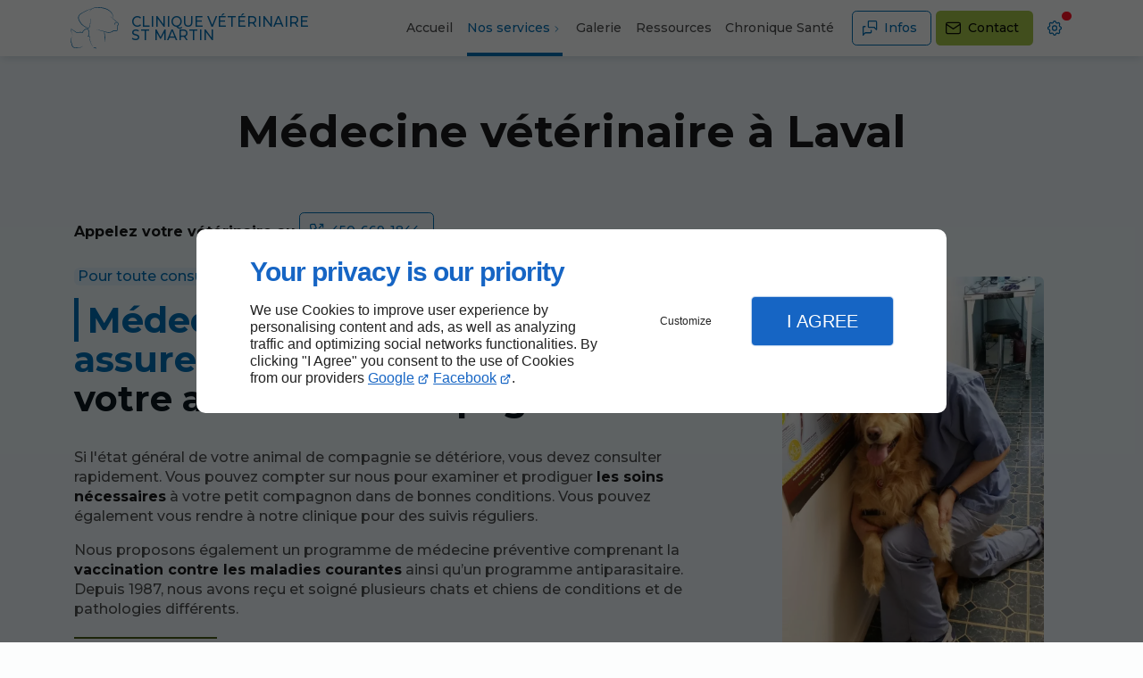

--- FILE ---
content_type: text/html; charset=utf-8
request_url: https://www.cliniqueveterinairestmartin.com/medecine-veterinaire.php
body_size: 19232
content:
<!DOCTYPE html>
<html data-page-id="PAGE_4REZ7GBKE9" class="no-js no-io" lang="fr">
<head><meta charset="utf-8" /><meta name="viewport" content="width=device-width, initial-scale=1.0, viewport-fit=cover" /><title>Médecine vétérinaire Laval - CLINIQUE VÉTÉRINAIRE ST MARTIN</title><link rel="preconnect" href="https://fonts.googleapis.com" /><link rel="preconnect" href="https://fonts.gstatic.com" crossorigin /><script>var darkMediaQuery=window.matchMedia('(prefers-color-scheme: dark)');var hightContrastMediaQuery=window.matchMedia('(prefers-contrast: more)');if(darkMediaQuery.media!=='not all'){if(!window.defaultTheme){if(darkMediaQuery.matches){window.defaultTheme='dark';}else{window.defaultTheme='light';}}}else{if(!window.defaultTheme){window.defaultTheme='light';}}
window.currentSetTheme=sessionStorage.getItem('theme')||window.defaultTheme;if(currentSetTheme){document.documentElement.dataset.theme=currentSetTheme;document.documentElement.dataset.feedgetTheme=currentSetTheme;}else if(defaultTheme==='dark'){document.documentElement.dataset.theme=defaultTheme;document.documentElement.dataset.feedgetTheme=defaultTheme;sessionStorage.setItem('theme',defaultTheme);window.currentSetTheme=sessionStorage.getItem('theme');}
if(darkMediaQuery.media!=='not all'){try{darkMediaQuery.addEventListener('change',function(e){if(e.matches){document.documentElement.dataset.theme='dark';document.documentElement.dataset.feedgetTheme='dark';sessionStorage.removeItem('theme');}else{document.documentElement.dataset.theme='light';document.documentElement.dataset.feedgetTheme='light';sessionStorage.removeItem('theme');}});}catch(e1){try{darkMediaQuery.addListener(function(e){if(e.matches){document.documentElement.dataset.theme='dark';document.documentElement.dataset.feedgetTheme='dark';sessionStorage.removeItem('theme');}else{document.documentElement.dataset.theme='light';document.documentElement.dataset.feedgetTheme='light';sessionStorage.removeItem('theme');}});}catch(e2){console.error(e2);}}}else{console.log('unsupported auto dark mode')}
window.currentScrollbars=sessionStorage.getItem('scrollbars');if(currentScrollbars){document.documentElement.dataset.scrollbars=currentScrollbars;}else{function hasOverlayScrollbar(){const div=document.createElement("div");div.style.cssText="width:100px;height:100px;overflow:scroll;position:absolute;top:-9999px;";const parent=document.body||document.documentElement;parent.appendChild(div);const isOverlay=div.offsetWidth===div.clientWidth;parent.removeChild(div);return isOverlay;}
if(hasOverlayScrollbar()){document.documentElement.dataset.scrollbars="classic";sessionStorage.setItem("scrollbars","classic");}else{document.documentElement.dataset.scrollbars="normal";sessionStorage.setItem("scrollbars","normal");}}
window.currentContentSize=sessionStorage.getItem('contentsize');if(currentContentSize){document.documentElement.dataset.contentsize=currentContentSize;}else{document.documentElement.dataset.contentsize='default';sessionStorage.setItem('contentsize','default');}
var iO="IntersectionObserver"in window;if(iO){const htmlTag=document.getElementsByTagName("html")[0];htmlTag.classList.remove("no-io");htmlTag.classList.add("io");}
window.reducedMotionQuery=window.matchMedia('(prefers-reduced-motion: reduce)');window.currentMotion=sessionStorage.getItem('reducedMotion');if(currentMotion){document.documentElement.dataset.reducedMotion=currentMotion;}else if(reducedMotionQuery.matches){document.documentElement.dataset.reducedMotion='reduced';sessionStorage.setItem('reducedMotion','reduced');currentMotion=sessionStorage.getItem('reducedMotion');}else{document.documentElement.dataset.reducedMotion='no-preference';sessionStorage.setItem('reducedMotion','no-preference');currentMotion=sessionStorage.getItem('reducedMotion');}
(function(adwordsId,adwordsLabel,codeBouton,vhostId){function callTracking(event){var link=event.currentTarget;try{Apophis.addModule({trackerId:'ga4',id:'ga4_ct'});Apophis.addModule({trackerId:'gaw',id:'gaw_ct',config:{key:adwordsId,label:adwordsLabel}});}catch(e){console.warning("Apophis is not defined !",e);}
console.log('call-tracking');var req=new XMLHttpRequest();req.addEventListener("load",function(){window.location.href=link.href;});req.open("GET","/lnk-ct.json");req.send();event.stopImmediatePropagation();event.preventDefault();return false;}
window.addEventListener('load',function(){var calltrackingLinks=document.querySelectorAll("a[href^=tel]");for(var i=0;i<calltrackingLinks.length;i++){calltrackingLinks[i].addEventListener("click",callTracking);}});window.ApophisConfig=[codeBouton,vhostId]})('826145365','voRICMTA65UBENX094kD','AGCCND60QS','62036');</script><link href="/css/ambiance.min.css?v=1764754576" rel="stylesheet" type="text/css" /><link rel="stylesheet" href="/css/print.min.css?v=1757600950" type="text/css" media="print" /><link href="https://fonts.googleapis.com/css2?family=Montserrat:wght@300;500;700&display=swap" rel="stylesheet" /><meta name="theme-color" content="var(--theme-color)" /><meta name="mobile-web-app-capable" content="yes" /><meta lang="fr" name="keywords" content="CLINIQUE VÉTÉRINAIRE ST MARTIN Laval,Clinique vétérinaire Laval,Dentisterie et en chirurgie pour animaux Laval,Laboratoire et Radiographie pour animaux Laval,Laval,Médecine vétérinaire Laval,Soins personnalisés pour animaux Laval,Toilettage de chats Laval,Vaccin pour animaux Laval" /><meta lang="fr" name="description" content="La CLINIQUE VÉTÉRINAIRE ST MARTIN à Laval pratique la médecine générale pour animaux. Traitements personnalisés selon les besoins de chaque animal."  /><meta name="robots" content="index, follow" /><!-- STRUCTURED DATA --> <script type="application/ld+json">{"@context":"https://schema.org","@type":"LocalBusiness","name":"Clinique Vétérinaire St Martin","legalName":"CLINIQUE VÉTÉRINAIRE ST MARTIN","address":{"@type":"PostalAddress","streetAddress":"220, Rue de Verceil,","addressLocality":"Laval","postalCode":"H7M 1Y1","addressCountry":"CA"},"telephone":"+1450-669-1844","email":"info@cliniqueveterinairestmartin.com","url":"https://www.cliniqueveterinairestmartin.com","logo":"https://www.cliniqueveterinairestmartin.com/logo.svg","sameAs":["https://www.facebook.com/cvstmartin","https://www.google.com/maps/place/Clinique+Vétérinaire+St-Martin/@45.5809597,-73.7101603,15z/data=!4m6!3m5!1s0x4cc92185cbc7b205:0x146915b065bf2da0!8m2!3d45.5809597!4d-73.7101603!16s%2Fg%2F1xn_m_qw?sa=X&ved=2ahUKEwihip29tfr_AhVKUqQEHU8sBOMQ_BJ6BAhXEAA&ved=2ahUKEwihip29tfr_AhVKUqQEHU8sBOMQ_BJ6BAhlEAg&entry=tts&shorturl=1"],"priceRange":"$$"}</script><noscript><link rel="stylesheet" href="/css/print.min.css?v=1757600950" type="text/css" media="print" /></noscript><link href="/favicon-120x120.png" sizes="120x120" rel="apple-touch-icon" /><link href="/favicon-152x152.png" sizes="152x152" rel="apple-touch-icon" /><link href="/favicon-16x16.png" sizes="16x16" rel="icon" /><link href="/favicon-180x180.png" sizes="180x180" rel="apple-touch-icon" /><link href="/favicon-192x192.png" sizes="192x192" rel="icon" /><link href="/favicon-32x32.png" sizes="32x32" rel="icon" /><link href="/favicon-512x512.png" sizes="512x512" rel="icon" /><link href="/favicon-60x60.png" sizes="60x60" rel="apple-touch-icon" /><link href="/favicon-76x76.png" sizes="76x76" rel="apple-touch-icon" /><link href="/favicon-96x96.png" sizes="96x96" rel="icon" /><link href="/favicon.ico" rel="shortcut icon" /></head>
<body class="layout-content-top" id="PAGE_4REZ7GBKE9">
<a id="skip-to-content-button" href="#page-content" class="button blk-button__link blk-button--a11y" aria-label="Aller au contenu">
<span class="txt blk-button__label">
<span>Aller au contenu</span>
</span>
</a>
<a id="jump-to-contact-details-button" href="#contactSheetTrigger" class="button blk-button__link blk-button--a11y" aria-label="Aller aux coordonnées">
<span class="txt blk-button__label">
<span>Aller aux coordonnées</span>
</span>
</a>
<a id="jump-to-display-settings-button" href="#configSheetTrigger" class="button blk-button__link blk-button--a11y" aria-label="Aller aux paramètres d'affichage">
<span class="txt blk-button__label">
<span>Aller aux paramètres d'affichage</span>
</span>
</a>
<!-- ==================================
Header
=================================== -->
<input id="publicPath" value="" hidden /><header class="header container-grid sticky-top dzone-header">
<div class="header__body">
<div class="blk-brand large" aria-label="Logo Clinique Vétérinaire St Martin">
<a href="/" class="blk-brand__link" aria-label="Clinique Vétérinaire St Martin Lyne Ferris">
<span class="blk-brand__logo">
<svg role="img" aria-label="Clinique Vétérinaire St Martin" data-name="Layer 2" xmlns="http://www.w3.org/2000/svg" viewBox="0 0 84.67 74.56"><g data-name="Layer 1"><path d="M33.26 7.77a8.5 8.5 0 0 1 1.86-3c.8-.87 1.72-1.62 2.74-2.23C39.93 1.37 42.2.59 44.55.26c2.34-.31 4.72-.34 7.07-.09l1.76.16 1.74.3 1.74.29c.58.12 1.14.29 1.72.43l1.71.46c.57.15 1.11.41 1.67.6l1.65.64 1.58.82c2.13 1.08 4.04 2.53 5.65 4.29 3.25 3.51 4.87 8.23 4.46 13 .01-2.29-.43-4.55-1.3-6.67a16.43 16.43 0 0 0-3.73-5.71C67.1 5.46 62.76 3.51 58.33 2.4A39.915 39.915 0 0 0 44.7 1.06c-2.28.23-4.5.89-6.54 1.94a10.775 10.775 0 0 0-4.9 4.77Z" /><path d="M39.29 2.02c-4.63 1.38-9.1 3.25-13.33 5.57-2.13 1.14-4.19 2.39-6.22 3.69l-1.51 1c-.5.31-.97.64-1.43 1a7.126 7.126 0 0 0-2.45 6.09c.17 1.15.51 2.27 1 3.33.9 2.2 2.11 4.26 3.59 6.12 1.48 1.86 3.25 3.47 5.23 4.78 2 1.3 4.15 2.34 6.41 3.1.27.14.58.17.87.08.32-.13.6-.33.82-.6.47-.62.83-1.32 1.06-2.06.46-1.56.77-3.16.92-4.78.17-1.63.28-3.26.32-4.91s0-3.28.06-4.93c.08 1.64.22 3.29.21 4.94s0 3.29-.1 5c-.1 1.66-.37 3.31-.8 4.92-.23.84-.61 1.62-1.13 2.32-.29.39-.68.68-1.13.86-.5.16-1.05.11-1.52-.13h.09c-4.75-1.4-8.98-4.19-12.15-8a23.758 23.758 0 0 1-3.74-6.35c-.23-.57-.44-1.15-.63-1.74-.17-.6-.28-1.21-.32-1.83-.11-1.28.09-2.57.58-3.76a7.862 7.862 0 0 1 2.24-3.08c.49-.39 1-.74 1.53-1.06l1.54-1c2.08-1.26 4.2-2.45 6.37-3.54a64.66 64.66 0 0 1 6.66-2.93 44.61 44.61 0 0 1 6.96-2.1ZM67.76 14.67c4.77 3.88 9.46 7.84 14.15 11.82l1.79 1.49c.72.59 1.07 1.52.94 2.44-.07.45-.25.87-.52 1.23l-.66 1-.64.93c-.18.28-.31.59-.39.92-.08.33-.1.67-.07 1l.13 1.13.26 2.29c.07.41.1.83.08 1.25-.05.48-.23.93-.53 1.3-.3.37-.69.66-1.13.83-.42.13-.87.18-1.31.16h-2.3c-.71-.07-1.43 0-2.12.2-.32.11-.61.27-.88.47-.32.24-.66.46-1 .67-.69.41-1.41.74-2.17 1-3.04.95-6.31.89-9.32-.17-2.93-1-5.81-2-8.78-2.74-2.96-.82-5.97-1.48-9-2 3.06.32 6.1.82 9.1 1.5s6 1.57 8.89 2.49c2.86.91 5.94.91 8.8 0 .7-.26 1.37-.6 2-1 .31-.2.62-.41.91-.64.34-.26.72-.47 1.13-.61.41-.15.83-.24 1.26-.27h3.48c.34.04.68 0 1-.09.28-.11.52-.28.71-.51.18-.23.29-.51.33-.8 0-.33-.01-.67-.07-1l-.24-2.29-.19-1.18a4.007 4.007 0 0 1 .62-2.47l.68-1 .66-.94c.2-.25.33-.54.38-.86.09-.63-.14-1.26-.62-1.68L81.4 27c-4.58-4.03-9.14-8.14-13.64-12.33Z" /><path d="M77.7 32.06c-.35-.59-.52-1.26-.5-1.94a2.73 2.73 0 0 1 2.62-2.84h.14c.34 0 .67.04 1 .1.32.09.63.21.93.34-.33.07-.64.11-.95.15s-.61.11-.89.18c-.52.13-1 .39-1.38.76-.67.95-1.01 2.09-.97 3.25ZM59.31 43.1c.71 3.05 1.14 6.15 1.29 9.28.21 3.13.07 6.26-.4 9.36-.26-3.12-.42-6.21-.6-9.31s-.32-6.19-.29-9.33ZM4.09 52.13a8 8 0 0 0-3.33 5.64c-.11 2.24.44 4.47 1.58 6.4v.2c.04 2.1.77 4.13 2.08 5.77.68.74 1.57 1.25 2.56 1.44 1.03.18 2.08.14 3.09-.1h.17c2.1.32 4.23.32 6.33 0 1.05-.18 2.08-.47 3.06-.87.99-.42 1.89-1.01 2.67-1.75-.7.83-1.56 1.51-2.53 2-.96.53-2 .92-3.07 1.16-1.08.24-2.17.38-3.27.43-1.1.06-2.21.03-3.31-.1h.17c-1.13.3-2.31.36-3.47.19-1.2-.23-2.29-.83-3.12-1.72a7.927 7.927 0 0 1-1.7-3c-.36-1.09-.56-2.23-.59-3.38l.06.21a13.8 13.8 0 0 1-1.22-3.34 9.745 9.745 0 0 1-.15-3.57 7.7 7.7 0 0 1 4-5.56v-.05ZM3.87 51.95c-.35-2.11-.87-4.19-1.54-6.22a6.348 6.348 0 0 0-1.55-2.68c-.43-.41-.7-.97-.75-1.56-.04-.57.05-1.15.25-1.69.04-.13.09-.26.15-.39l.09-.19c.04-.09.1-.18.17-.25.15-.14.35-.22.56-.22.19 0 .38.07.53.19l1.35.87 2.71 1.74 5.41 3.48h-.34c1.64-.43 3.31-.71 5-.83.85-.07 1.7-.07 2.55 0 .89.08 1.76.35 2.54.79l-.69.24c.78-2.01 2.06-3.79 3.71-5.18.86-.7 1.85-1.2 2.92-1.47.53-.14 1.08-.23 1.63-.25.6-.03 1.2.11 1.73.41.95.64 1.62 1.63 1.85 2.75.26 1.04.39 2.1.4 3.17.02 2.09-.16 4.18-.56 6.23v.18l-.15.1-1.67 1.09-.47-.67c.67-.36 1.42-.53 2.18-.49.82.06 1.54.55 1.89 1.29.31.66.48 1.37.49 2.1.02.69 0 1.39-.08 2.08.09 1.3.3 2.58.62 3.84.32 1.27.73 2.52 1.22 3.73.49 1.22 1.08 2.39 1.75 3.52.67 1.14 1.42 2.23 2.23 3.27a26.28 26.28 0 0 1-2.4-3.16c-.73-1.12-1.36-2.3-1.9-3.52a23.92 23.92 0 0 1-1.4-3.76c-.38-1.31-.62-2.65-.74-4 .05-.67.05-1.33 0-2-.02-.63-.17-1.24-.45-1.8-.24-.51-.75-.85-1.31-.87-.6 0-1.19.14-1.71.44l-.44-.7 1.69-1.07-.19.27c.36-1.98.53-3.99.49-6-.01-.99-.14-1.98-.39-2.94-.17-.9-.7-1.69-1.45-2.21-.37-.21-.8-.31-1.23-.28-.48.03-.95.11-1.41.23-.93.26-1.8.69-2.56 1.29a11.818 11.818 0 0 0-3.44 4.73l-.22.53-.47-.3c-.66-.37-1.39-.6-2.15-.67-.79-.1-1.59-.12-2.39-.06-1.62.09-3.23.35-4.8.75h-.19l-.16-.11-5.33-3.6-2.66-1.81-1.33-.9c-.19-.15-.27-.12-.38 0-.03.02-.05.04-.06.07l-.08.18c-.06.11-.11.23-.15.35-.46.9-.34 1.98.3 2.76.74.82 1.27 1.81 1.53 2.89.6 2.06 1.02 4.16 1.25 6.29ZM39.42 72.17c.55-.31 1.15-.52 1.77-.61.63-.11 1.28-.11 1.91 0 .7.11 1.33.49 1.76 1.05.39.58.46 1.31.17 1.95-.11-.54-.37-1.04-.76-1.44-.4-.31-.88-.51-1.38-.59-1.06-.19-2.19-.2-3.47-.36Z" /></g></svg>
</span>
<span class="blk-brand__name ">Clinique Vétérinaire St Martin</span>
</a>
</div>
<div class="header__body--nav self-end xl:show">
<nav class="blk-nav blk-nav--horizontal blk-nav--main"><ul>
<li><a href="/" target="_self" class=" home-link">Accueil</a></li>
<li class="has-dropdown">
<a href="#" target="_self" class="active">Nos services</a>
<ul class="dropdown">
<li><a href="/medecine-veterinaire.php" target="_self" class="  active">Médecine vétérinaire</a></li>
<li><a href="/vaccins-identification.php" target="_self" class=" ">Vaccins et Identification</a></li>
<li><a href="/dentisterie-chirurgie-generale.php" target="_self" class=" ">Dentisterie et en chirurgie générale</a></li>
<li><a href="/laboratoire-radiographie-numerique.php" target="_self" class=" ">Laboratoire et Radiographie numérique</a></li>
<li><a href="/soins.php" target="_self" class=" ">Soins</a></li>
<li><a href="/toilettage-chats.php" target="_self" class=" ">Toilettage de chats</a></li>
</ul>
</li>
<li><a href="/galerie.php" target="_self" class=" ">Galerie</a></li>
<li><a href="/ressources.php" target="_self" class=" ">Ressources</a></li>
<li><a href="/chronique-sante.php" target="_self" class=" ">Chronique Santé</a></li>
</ul>
</nav>
</div>
<div class="header__body--actions mobile-actions buttons-group">
<div class="blk-button blk-button--text xl:hide">
<button type="button" id="navSheetTrigger" class="button blk-button__link tab-mobile-bottom-toggle" aria-label="Ouvrir le menu de navigation" aria-controls="navSheet" aria-expanded="false">
<span class="ico blk-button__icon" aria-hidden="true">
<svg aria-hidden="true" focusable="false" xmlns="http://www.w3.org/2000/svg" width="24" height="24" fill="none" viewBox="0 0 24 24" class="menu icon-outline"><path class="outline" stroke="currentColor" stroke-linecap="round" stroke-linejoin="round" stroke-width="1.5" d="M4 6h16M4 12h16M4 18h16" /></svg>
</span>
<span class="txt blk-button__label">
<span>Menu</span>
</span>
</button>
</div>
<div class="blk-button blk-button--outline">
<button type="button" id="contactSheetTrigger" class="button blk-button__link" aria-expanded="false" aria-label="Ouvrir les informations de contact" aria-controls="contactSheet">
<span class="ico blk-button__icon" aria-hidden="true">
<svg aria-hidden="true" focusable="false" xmlns="http://www.w3.org/2000/svg" width="24" height="24" fill="none" viewBox="0 0 24 24" class="messages icon-outline"><path class="outline" stroke="currentColor" stroke-linecap="round" stroke-linejoin="round" stroke-width="1.5" d="M14 15v2a1 1 0 0 1-1 1H6l-3 3V11a1 1 0 0 1 1-1h2m15 4-3-3h-7a1 1 0 0 1-1-1V4a1 1 0 0 1 1-1h9a1 1 0 0 1 1 1v10Z" /></svg>
</span>
<span class="txt blk-button__label">
<span class="xxl:show">Infos pratiques</span>
<span class="xxl:hide">Infos</span>
</span>
<span class="txt blk-button__tooltip">
<span>Coordonnées, infos pratiques, réseaux sociaux ...</span>
</span>
</button>
</div>
<div class="blk-button blk-button--lead-bold">
<a href="nous-contacter.php" class="button blk-button__link">
<span class="ico blk-button__icon" aria-hidden="true">
<svg aria-hidden="true" focusable="false" xmlns="http://www.w3.org/2000/svg" width="24" height="24" fill="none" viewBox="0 0 24 24" class="mail icon-outline"><path class="outline" stroke="currentColor" stroke-linecap="round" stroke-linejoin="round" stroke-width="1.5" d="M21 7a2 2 0 0 0-2-2H5a2 2 0 0 0-2 2m18 0v10a2 2 0 0 1-2 2H5a2 2 0 0 1-2-2V7m18 0-9 6-9-6" /></svg>
</span>
<span class="txt blk-button__label">
<span class="xxl:show">Nous contacter</span>
<span class="xxl:hide">Contact</span>
</span>
</a>
</div>
<div class="blk-button blk-button--text blk-button--no-label">
<button type="button" id="configSheetTrigger" class="button blk-button__link" aria-expanded="false" aria-label="Ouvrir les préférences" aria-controls="configSheet">
<span class="ico blk-button__icon" aria-hidden="true">
<svg aria-hidden="true" focusable="false" xmlns="http://www.w3.org/2000/svg" width="24" height="24" fill="none" viewBox="0 0 24 24" class="settings icon-outline"><path class="outline" fill-rule="evenodd" stroke="currentColor" stroke-linecap="round" stroke-linejoin="round" stroke-width="1.5" d="M10.325 4.317c.426-1.756 2.924-1.756 3.35 0a1.724 1.724 0 0 0 2.573 1.066c1.543-.94 3.31.826 2.37 2.37a1.724 1.724 0 0 0 1.065 2.572c1.756.426 1.756 2.924 0 3.35a1.724 1.724 0 0 0-1.066 2.573c.94 1.543-.826 3.31-2.37 2.37a1.724 1.724 0 0 0-2.572 1.065c-.426 1.756-2.924 1.756-3.35 0a1.723 1.723 0 0 0-2.573-1.066c-1.543.94-3.31-.826-2.37-2.37a1.724 1.724 0 0 0-1.065-2.572c-1.756-.426-1.756-2.924 0-3.35a1.724 1.724 0 0 0 1.066-2.573c-.94-1.543.826-3.31 2.37-2.37.996.608 2.296.07 2.572-1.065ZM15 12a3 3 0 1 1-6 0 3 3 0 0 1 6 0Z" clip-rule="evenodd" /></svg>
</span>
<span class="txt blk-button__label">
<span>Options</span>
</span>
<span class="txt blk-button__tooltip">
<span>Préférences</span>
</span>
</button>
</div>
</div>
</div>
</header>
<main class="wrapper bg-color-layout" id="page-start">
<div class="layer-background"></div>
<section class="hero container-grid dzone-hero"></section>
<div class="precontent container-grid dzone-precontent"></div>
<section class="content container-grid dzone-content czone" id="page-content"><div class="row sticky-position"><div class="large-12 columns"><div class="blk-title"><h1>Médecine vétérinaire à Laval</h1></div></div></div><div id="row_SECTION_EM3UQD0XRW" class="row grid-content-center-left ">
<div id="col_COLUMN_N6G8E6HRCI" class="large-8 columns medium-8 ">
<div id="text_BLOCK_QS5LPNHV3J" class="blk-text">
<strong>Appelez votre vétérinaire au</strong>
<div class="blk-button blk-button--outline small"><strong><a class="button blk-button__link" href="tel:+1450-669-1844"><span aria-hidden="true" class="ico blk-button__icon"><svg aria-hidden="true" focusable="false" xmlns="http://www.w3.org/2000/svg" width="24" height="24" fill="none" viewBox="0 0 24 24" class="outgoing icon-outline"><path class="outline" stroke="currentColor" stroke-linecap="round" stroke-linejoin="round" stroke-width="1.5" d="m20 4-5 5m5-5v4m0-4h-4M5 4h4l2 5-2.5 1.5a11 11 0 0 0 5 5L15 13l5 2v4a2 2 0 0 1-2 2A16 16 0 0 1 3 6a2 2 0 0 1 2-2Z" /></svg></span> <span class="txt blk-button__label"><span>450-669-1844</span></span> </a></strong></div>
</div>
<div id="text_BLOCK_X43HT32B5M" class="blk-text">
<p><span class="txt-highlight-4">Pour toute consultation</span> en médecine vétérinaire, rendez-vous dans notre clinique à Laval.</p>
</div>
<div id="text_BLOCK_G20N6A39LL" class="blk-text">
<h2><span class="txt-color-1">Médecine vétérinaire pour assurer</span> le bien-être et la santé de votre animal de compagnie</h2>
</div>
<div id="text_BLOCK_S55FTK3Z22" class="blk-text">
<p>Si l'état général de votre animal de compagnie se détériore, vous devez consulter rapidement. Vous pouvez compter sur nous pour examiner et prodiguer <strong>les soins nécessaires</strong> à votre petit compagnon dans de bonnes conditions. Vous pouvez également vous rendre à notre clinique pour des suivis réguliers.</p>
<p>Nous proposons également un programme de médecine préventive comprenant la <strong>vaccination contre les maladies courantes</strong> ainsi qu’un programme antiparasitaire. Depuis 1987, nous avons reçu et soigné plusieurs chats et chiens de conditions et de <br />
pathologies différents.</p>
</div>
<div id="text_BLOCK_DWUA9OHVMK" class="blk-text">
<blockquote>Dans notre clinique à Laval, votre animal bénéficiera d’un traitement médical de qualité</blockquote>
</div>
</div><div id="col_COLUMN_AVIIK8969E" class="large-4 columns medium-8 ">
<figure id="img_BLOCK_SFOTD4RHNA" class="blk-image  blk-image--style-amb  lazy">
<picture>
<source media="(max-width:23em)" srcset="/ressources/images/customImagepng_3efc_sm.webp" data-srcset="/ressources/images/customImagepng_3efc_sm.webp" type="image/webp" />
<source media="(max-width:64em)" srcset="/ressources/images/customImagepng_3efc_md.webp" data-srcset="/ressources/images/customImagepng_3efc_md.webp" type="image/webp" />
<source media="(max-width:77em)" srcset="/ressources/images/customImagepng_3efc_lg.webp" data-srcset="/ressources/images/customImagepng_3efc_lg.webp" type="image/webp" />
<source media="(max-width:105em)" srcset="/ressources/images/customImagepng_3efc_xl.webp" data-srcset="/ressources/images/customImagepng_3efc_xl.webp" type="image/webp" />
<source media="(min-width: 120em)" srcset="/ressources/images/customImagepng_3efc_xxl.webp" data-srcset="/ressources/images/customImagepng_3efc_xxl.webp" type="image/webp" />
<img src="data:image/svg+xml,%3Csvg%20xmlns%3D%27http%3A%2F%2Fwww.w3.org%2F2000%2Fsvg%27%20viewBox%3D%270%200%20850%20850%27%3E%3C%2Fsvg%3E" data-src="/ressources/images/customImagepng_3efc_lg.jpeg" alt="Médecine vétérinaire Laval" width="920" height="1412" loading="lazy" class="blk-image__image" />
</picture>
</figure>
</div>
</div><div id="row_SECTION_R8P3CTYAX1" class="row screen  bg-surface-3">
<div id="col_COLUMN_971VK0695J" class="large-12 columns ">
<div id="block_BLOCK_O482XJ0JB5" class="blk-html">
<div class="benefits">
<div class="card">
<span class="card-icon"><svg aria-hidden="true" focusable="false" xmlns="http://www.w3.org/2000/svg" width="24" height="24" fill="none" viewBox="0 0 24 24" class="quote1 icon-outline"><path class="outline" stroke="currentColor" stroke-linecap="round" stroke-linejoin="round" stroke-width="1.5" d="M9 5H7a2 2 0 0 0-2 2v12a2 2 0 0 0 2 2h10a2 2 0 0 0 2-2v-2M9 5a2 2 0 0 0 2 2h2a2 2 0 0 0 2-2M9 5a2 2 0 0 1 2-2h2a2 2 0 0 1 2 2m0 0h2a2 2 0 0 1 2 2v1M8 10.5h6.5m-6.5 3h3m6.62-1.979 1.98 1.98m-6.6 4.62h1.98l5.61-5.61a1.4 1.4 0 1 0-1.98-1.98L13 16.141v1.98Z" /></svg></span>
<span class="card-title">Nos services pour la santé et le bien-être de votre animal</span>
<span class="card-content">
<ul>
<li>Médecine vétérinaire</li>
<li>Dentisterie</li>
<li>Chirurgie générale</li>
<li>Soins personnalisés pour animaux</li>
<li>Laboratoire et radiographie numérique</li>
<li>Vaccins et identification</li>
<li>Toilettage de chats</li>
</ul>
</span>
</div>
<div class="card">
<span class="card-icon"><svg aria-hidden="true" focusable="false" xmlns="http://www.w3.org/2000/svg" width="24" height="24" fill="none" viewBox="0 0 24 24" class="expertise1 icon-outline"><path class="outline" stroke="currentColor" stroke-linecap="round" stroke-linejoin="round" stroke-width="1.5" d="M3 21v-2a4 4 0 0 1 4-4h4a4 4 0 0 1 4 4v2M13 7a4 4 0 1 1-8 0 4 4 0 0 1 8 0Zm6.003 6.804L16.53 15l.473-2.533L15 10.673l2.764-.368L19 8l1.236 2.305 2.764.368-2.003 1.794L21.47 15l-2.467-1.196Z" /></svg></span>
<span class="card-title">Nos atouts</span>
<span class="card-content">
<ul>
<li>Soins personnalisés</li>
<li>Vétérinaire passionnée</li>
<li>Plus de 30 ans d’expérience</li>
<li>Utilisation d’appareils et d’instruments de pointe</li>
</ul>
</span>
</div>
<div class="card">
<span class="card-icon"><svg aria-hidden="true" focusable="false" xmlns="http://www.w3.org/2000/svg" width="24" height="24" fill="none" viewBox="0 0 24 24" class="location2 icon-outline"><path class="outline" stroke="currentColor" stroke-linecap="round" stroke-linejoin="round" stroke-width="1.5" d="M17.4 17c2.186.608 3.6 1.576 3.6 2.667C21 21.507 16.97 23 12 23s-9-1.492-9-3.333c0-1.09 1.414-2.059 3.6-2.667M19 8c0 4.5-7 10.5-7 10.5S5 12.5 5 8a7 7 0 0 1 14 0Zm-5 0a2 2 0 1 1-4 0 2 2 0 0 1 4 0Z" /></svg></span>
<span class="card-title">Nous vous accueillons, vous et votre compagnon poilu à</span>
<span class="card-content">
<p>Laval (220, Rue De Verceil, H7M 1Y1)</p>
</span>
</div>
</div>
</div>
</div>
</div><div id="row_SECTION_F6T8BJ49GI" class="row reverse grid-content-center-left ">
<div id="col_COLUMN_5HF6TGARHF" class="large-6 columns medium-8 ">
<div id="text_BLOCK_LII3NM0W1Y" class="blk-text">
<h2><span class="txt-color-1">Votre petit animal entre les mains</span> d’une vétérinaire passionnée qui se trouve à Laval</h2>
</div>
<div id="text_BLOCK_3RG7FLN90V" class="blk-text">
<p>En vous rendant à notre clinique, vous remettez votre animal de compagnie entre les mains d'une vétérinaire passionnée par son métier. Nous assurons une prise en charge personnalisée de vos compagnons. Votre temps et le nôtre sont précieux, c’est pourquoi les heures de rendez-vous sont respectées à moins qu'il y ait une urgence majeure.</p>
<p>Nous proposons un service axé sur l’empathie et l’écoute. Nos services médicaux incluent, entre autres les <strong>analyses de laboratoire</strong>, la chirurgie dont la stérilisation de routine et le dégriffage, l’hospitalisation, la <strong>dentisterie </strong>et la radiographie numérique.</p>
</div>
<div id="text_BLOCK_94NWR9GFWQ" class="blk-text">
<blockquote>Différents traitements et services médicaux pour animaux de compagnie</blockquote>
</div>
</div><div id="col_COLUMN_LX5ZY9T132" class="large-6 columns medium-8 ">
<figure id="img_BLOCK_O6UIMR7GG9" class="blk-image  blk-image--style-amb  lazy">
<picture>
<source media="(max-width:23em)" srcset="/ressources/images/lp-2-bjpg_992a_sm.webp" data-srcset="/ressources/images/lp-2-bjpg_992a_sm.webp" type="image/webp" />
<source media="(max-width:64em)" srcset="/ressources/images/lp-2-bjpg_992a_md.webp" data-srcset="/ressources/images/lp-2-bjpg_992a_md.webp" type="image/webp" />
<source media="(max-width:77em)" srcset="/ressources/images/lp-2-bjpg_992a_lg.webp" data-srcset="/ressources/images/lp-2-bjpg_992a_lg.webp" type="image/webp" />
<source media="(max-width:105em)" srcset="/ressources/images/lp-2-bjpg_992a_xl.webp" data-srcset="/ressources/images/lp-2-bjpg_992a_xl.webp" type="image/webp" />
<source media="(min-width: 120em)" srcset="/ressources/images/lp-2-bjpg_992a_xxl.webp" data-srcset="/ressources/images/lp-2-bjpg_992a_xxl.webp" type="image/webp" />
<img src="data:image/svg+xml,%3Csvg%20xmlns%3D%27http%3A%2F%2Fwww.w3.org%2F2000%2Fsvg%27%20viewBox%3D%270%200%20850%20850%27%3E%3C%2Fsvg%3E" data-src="/ressources/images/lp-2-bjpg_992a_lg.jpg" alt="Consultation vétérinaire Laval" width="920" height="690" loading="lazy" class="blk-image__image" />
</picture>
</figure>
</div>
</div></section>
<section class="prefooter container-grid dzone-prefooter"></section>
</main>
<footer class="footer container-grid dzone-footer" id="page-end">
<div class="footer__body broad row">
<div class="columns large-4">
<div class="blk-brand small" aria-label="Logo Clinique Vétérinaire St Martin">
<a href="/" class="blk-brand__link" aria-label="Clinique Vétérinaire St Martin Lyne Ferris">
<span class="blk-brand__logo">
<svg role="img" aria-label="Clinique Vétérinaire St Martin" xmlns="http://www.w3.org/2000/svg" viewBox="0 0 175.06 132.73"><g data-name="Layer 2"><g data-name="Layer 1"><path d="M78.56 38.28a8.48 8.48 0 0 1 1.86-3 12.23 12.23 0 0 1 2.74-2.23 19 19 0 0 1 6.69-2.28 29.87 29.87 0 0 1 7.07-.09l1.76.16 1.74.3 1.74.29c.58.12 1.14.29 1.72.43l1.71.46c.57.15 1.11.41 1.67.6l1.65.64 1.58.82a19.71 19.71 0 0 1 5.65 4.29 17 17 0 0 1 4.46 13 17.36 17.36 0 0 0-1.3-6.67 16.53 16.53 0 0 0-3.73-5.71c-3.17-3.32-7.51-5.27-11.94-6.38A40 40 0 0 0 90 31.57a18.26 18.26 0 0 0-6.54 1.94 10.81 10.81 0 0 0-4.9 4.77Z" /><path d="M84.59 32.53a68 68 0 0 0-13.33 5.57c-2.13 1.14-4.19 2.39-6.22 3.69l-1.51 1a15 15 0 0 0-1.43 1 7.12 7.12 0 0 0-2.45 6.09 12.27 12.27 0 0 0 1 3.33 24.9 24.9 0 0 0 3.59 6.12 22.67 22.67 0 0 0 5.23 4.78 27.91 27.91 0 0 0 6.41 3.1 1.17 1.17 0 0 0 .87.08 2 2 0 0 0 .82-.6 6.49 6.49 0 0 0 1.06-2.06 25.56 25.56 0 0 0 .92-4.78c.17-1.63.28-3.26.32-4.91s0-3.28.06-4.93c.08 1.64.22 3.29.21 4.94s0 3.29-.1 5a25.12 25.12 0 0 1-.8 4.92 6.94 6.94 0 0 1-1.13 2.32 2.59 2.59 0 0 1-1.13.86 2 2 0 0 1-1.52-.13h.09a25 25 0 0 1-12.15-8 24 24 0 0 1-3.74-6.35q-.34-.86-.63-1.74a9.1 9.1 0 0 1-.32-1.83 8.07 8.07 0 0 1 .58-3.76 7.89 7.89 0 0 1 2.24-3.08 14.06 14.06 0 0 1 1.53-1.06l1.54-1c2.08-1.26 4.2-2.45 6.37-3.54a65.63 65.63 0 0 1 6.66-2.93 44.57 44.57 0 0 1 6.96-2.1ZM113.06 45.18c4.77 3.88 9.46 7.84 14.15 11.82l1.79 1.49a2.68 2.68 0 0 1 .94 2.44 2.77 2.77 0 0 1-.52 1.23l-.66 1-.64.93a3 3 0 0 0-.39.92 3.05 3.05 0 0 0-.07 1l.13 1.13.26 2.29a5.87 5.87 0 0 1 .08 1.25 2.49 2.49 0 0 1-.53 1.3 2.67 2.67 0 0 1-1.13.83 3.74 3.74 0 0 1-1.31.16h-2.3a5.56 5.56 0 0 0-2.12.2 3.12 3.12 0 0 0-.88.47 11.44 11.44 0 0 1-1 .67 11.24 11.24 0 0 1-2.17 1 14.85 14.85 0 0 1-9.32-.17c-2.93-1-5.81-2-8.78-2.74a91.76 91.76 0 0 0-9-2 76 76 0 0 1 9.1 1.5c3 .68 6 1.57 8.89 2.49a14.6 14.6 0 0 0 8.8 0 10.93 10.93 0 0 0 2-1 10.73 10.73 0 0 0 .91-.64 4.12 4.12 0 0 1 1.13-.61 4.58 4.58 0 0 1 1.26-.27H125.16a2.56 2.56 0 0 0 1-.09 1.7 1.7 0 0 0 .71-.51 1.63 1.63 0 0 0 .33-.8 5.06 5.06 0 0 0-.07-1l-.24-2.29-.19-1.18a4 4 0 0 1 .11-1.29 4.14 4.14 0 0 1 .51-1.18l.68-1 .66-.94a1.79 1.79 0 0 0 .38-.86 1.86 1.86 0 0 0-.62-1.68l-1.72-1.54c-4.58-4.03-9.14-8.14-13.64-12.33Z" /><path d="M123 62.57a3.63 3.63 0 0 1-.5-1.94 2.73 2.73 0 0 1 2.76-2.84 5.69 5.69 0 0 1 1 .1 7.36 7.36 0 0 1 .93.34c-.33.07-.64.11-.95.15s-.61.11-.89.18a3 3 0 0 0-1.38.76 5.26 5.26 0 0 0-.97 3.25ZM104.61 73.61a52 52 0 0 1 1.29 9.28 43.11 43.11 0 0 1-.4 9.36c-.26-3.12-.42-6.21-.6-9.31s-.32-6.19-.29-9.33ZM49.39 82.64a8 8 0 0 0-3.33 5.64 11.45 11.45 0 0 0 1.58 6.4v.2a9.54 9.54 0 0 0 2.08 5.77 4.67 4.67 0 0 0 2.56 1.44 7.69 7.69 0 0 0 3.09-.1h.17a21 21 0 0 0 6.33 0 14.4 14.4 0 0 0 3.06-.87 9.14 9.14 0 0 0 2.67-1.75 8.22 8.22 0 0 1-2.53 2 11.82 11.82 0 0 1-3.07 1.16 19 19 0 0 1-3.27.43 19.34 19.34 0 0 1-3.31-.1h.17a8.6 8.6 0 0 1-3.47.19 5.73 5.73 0 0 1-3.12-1.72 8 8 0 0 1-1.7-3 12.05 12.05 0 0 1-.59-3.38l.06.21a14.07 14.07 0 0 1-1.22-3.34 9.74 9.74 0 0 1-.15-3.57 7.73 7.73 0 0 1 4-5.56ZM49.17 82.46a42.18 42.18 0 0 0-1.54-6.22 6.3 6.3 0 0 0-1.55-2.68 2.41 2.41 0 0 1-.75-1.56 4 4 0 0 1 .25-1.69 3.12 3.12 0 0 1 .15-.39l.09-.19a.79.79 0 0 1 .17-.25.84.84 0 0 1 .56-.22.92.92 0 0 1 .53.19l1.35.87 2.71 1.74 5.41 3.48h-.34a26.87 26.87 0 0 1 5-.83 14.52 14.52 0 0 1 2.55 0 6.27 6.27 0 0 1 2.54.79l-.69.24a12.77 12.77 0 0 1 3.71-5.18 7.6 7.6 0 0 1 2.92-1.47 7.47 7.47 0 0 1 1.63-.25 3.23 3.23 0 0 1 1.73.41A4.36 4.36 0 0 1 77.45 72a13.7 13.7 0 0 1 .4 3.17 31 31 0 0 1-.56 6.23v.18l-.15.1-1.67 1.09-.47-.67a4.07 4.07 0 0 1 2.18-.49 2.28 2.28 0 0 1 1.89 1.29 5 5 0 0 1 .49 2.1 14.42 14.42 0 0 1-.08 2.08 21.19 21.19 0 0 0 .62 3.84 27.54 27.54 0 0 0 1.22 3.73 25.63 25.63 0 0 0 1.75 3.52 31.42 31.42 0 0 0 2.23 3.27 27.1 27.1 0 0 1-2.4-3.16 25.14 25.14 0 0 1-1.9-3.52A24.64 24.64 0 0 1 79.6 91a20.86 20.86 0 0 1-.74-4 13.13 13.13 0 0 0 0-2 4.24 4.24 0 0 0-.45-1.8 1.52 1.52 0 0 0-1.31-.87 3.38 3.38 0 0 0-1.71.44l-.44-.7L76.64 81l-.19.27a30 30 0 0 0 .49-6 12.4 12.4 0 0 0-.39-2.94 3.49 3.49 0 0 0-1.45-2.21 2.22 2.22 0 0 0-1.23-.28 7.41 7.41 0 0 0-1.41.23 7.28 7.28 0 0 0-2.56 1.29 11.84 11.84 0 0 0-3.44 4.73l-.22.53-.47-.3a5.42 5.42 0 0 0-2.15-.67 12.69 12.69 0 0 0-2.39-.06 25.11 25.11 0 0 0-4.8.75h-.19l-.16-.11-5.33-3.6-2.66-1.81-1.33-.9c-.19-.15-.27-.12-.38 0a.2.2 0 0 0-.06.07l-.08.18a2.17 2.17 0 0 0-.15.35 2.52 2.52 0 0 0 .3 2.76 6.69 6.69 0 0 1 1.53 2.89 37 37 0 0 1 1.25 6.29ZM84.72 102.68a5.11 5.11 0 0 1 1.77-.61 5.34 5.34 0 0 1 1.91 0 2.76 2.76 0 0 1 1.76 1.05 2 2 0 0 1 .17 1.95 2.86 2.86 0 0 0-.76-1.44 3 3 0 0 0-1.38-.59c-1.06-.19-2.19-.2-3.47-.36Z" /><ellipse cx="1.91" cy="77.85" rx="1.91" ry="3.33" /><ellipse cx="6.6" cy="74.53" rx="1.91" ry="3.33" /><ellipse cx="11.87" cy="73.76" rx="1.91" ry="3.33" /><ellipse cx="16.55" cy="77.85" rx="1.91" ry="3.33" /><path d="M17.11 84c0 1.55-3.24 2.81-7.24 2.81h-.23c-3.88 0-7-1.29-7-2.81 0-.92 1.12-1.72 2.84-2.23a2.31 2.31 0 0 0 1.27-1 3.43 3.43 0 0 1 5.86-.08 2.32 2.32 0 0 0 1.3 1c1.93.48 3.2 1.31 3.2 2.31Z" /><ellipse cx="158.51" cy="77.85" rx="1.91" ry="3.33" /><ellipse cx="163.19" cy="74.53" rx="1.91" ry="3.33" /><ellipse cx="168.47" cy="73.76" rx="1.91" ry="3.33" /><ellipse cx="173.15" cy="77.85" rx="1.91" ry="3.33" /><path d="M173.7 84c0 1.55-3.24 2.81-7.24 2.81h-.23c-3.88 0-7-1.29-7-2.81 0-.92 1.12-1.72 2.85-2.23a2.33 2.33 0 0 0 1.26-1 3.44 3.44 0 0 1 5.87-.08 2.26 2.26 0 0 0 1.3 1c1.93.48 3.19 1.31 3.19 2.31ZM16.28 42.78A4.14 4.14 0 0 1 15.16 41a4.71 4.71 0 0 1-.16-2.17 6.92 6.92 0 0 1 .71-2.19 8.53 8.53 0 0 1 1.49-2 8.21 8.21 0 0 1 2.36-1.7 6.93 6.93 0 0 1 2.69-.7l-.26 2a5.83 5.83 0 0 0-1.95.49 5.55 5.55 0 0 0-2.58 2.48 4.36 4.36 0 0 0-.46 1.41 3.5 3.5 0 0 0 .16 1.38 2.81 2.81 0 0 0 .71 1.16 2.84 2.84 0 0 0 1.2.71 3 3 0 0 0 1.36.1 4.26 4.26 0 0 0 1.42-.48 5.79 5.79 0 0 0 1.34-1 5 5 0 0 0 1.13-1.67 7.56 7.56 0 0 0 .45-2l2-.22c-.07.51-.15 1-.25 1.43a7 7 0 0 1-1.12 2.46 8.82 8.82 0 0 1-1 1.2 8.56 8.56 0 0 1-2.09 1.61 6.38 6.38 0 0 1-2.18.73 4.67 4.67 0 0 1-2.08-.17 4.58 4.58 0 0 1-1.77-1.08ZM24.19 28l6.56 7.39-1.69 1.5-6.56-7.35ZM26.21 27.48a.94.94 0 0 1-.17-.87 1.77 1.77 0 0 1 .59-.89 1.57 1.57 0 0 1 1-.39 1.08 1.08 0 0 1 .85.38 1 1 0 0 1 .19.89 1.58 1.58 0 0 1-.58.91 1.44 1.44 0 0 1-1 .38 1.13 1.13 0 0 1-.88-.41Zm6 6.71-4.57-5.49 1.75-1.44 4.55 5.49ZM35.49 31.43l-4.21-5.75 1.82-1.34.43.59a5.81 5.81 0 0 1 .63-1.3 3.78 3.78 0 0 1 1-1A4 4 0 0 1 36.2 22a3.15 3.15 0 0 1 1.08-.19 2.24 2.24 0 0 1 1 .22 2.08 2.08 0 0 1 .81.68L42 26.68 40.14 28l-2-2.72c-.21-.28-.41-.53-.6-.74a1.83 1.83 0 0 0-.6-.47 1.12 1.12 0 0 0-.65-.1 1.68 1.68 0 0 0-.75.35 2 2 0 0 0-.82 1.27 2.14 2.14 0 0 0 .51 1.64l2.08 2.84ZM38.5 18.26a.93.93 0 0 1-.06-.89 1.78 1.78 0 0 1 .69-.81 1.51 1.51 0 0 1 1-.26 1 1 0 0 1 .8.48 1 1 0 0 1 .08.9 1.57 1.57 0 0 1-.67.84 1.54 1.54 0 0 1-1.08.25 1.13 1.13 0 0 1-.76-.51Zm5.13 7.38-3.85-6 1.9-1.22 3.85 6ZM47 15a4.41 4.41 0 0 1 3-.51l-.38-.69 2-1.08 4.66 8.55-2 1.08-1.61-2.95a4.22 4.22 0 0 1-.77 1.22 4.34 4.34 0 0 1-1.23.94 4.83 4.83 0 0 1-1.57.55 4.59 4.59 0 0 1-1.57 0 3.77 3.77 0 0 1-1.4-.59 3.4 3.4 0 0 1-1-1.16 3.64 3.64 0 0 1-.44-1.5 3.74 3.74 0 0 1 .23-1.48 4.14 4.14 0 0 1 .82-1.33A4.87 4.87 0 0 1 47 15Zm.07 4.23a1.9 1.9 0 0 0 .56.66 2 2 0 0 0 .76.35 2.41 2.41 0 0 0 .89 0 2.86 2.86 0 0 0 .94-.33 3.17 3.17 0 0 0 .78-.6 2.18 2.18 0 0 0 .48-.75 2 2 0 0 0 .14-.85 2.07 2.07 0 0 0-.82-1.52 1.82 1.82 0 0 0-.77-.33 2.22 2.22 0 0 0-.89 0 2.79 2.79 0 0 0-1 .34 2.92 2.92 0 0 0-.81.63 2.21 2.21 0 0 0-.45.76 1.92 1.92 0 0 0-.11.82 1.87 1.87 0 0 0 .34.86ZM54.06 11.6l2.09-.86 1.43 3.43a2.24 2.24 0 0 0 .92 1.2 2 2 0 0 0 2.42-1 2.15 2.15 0 0 0-.17-1.37l-1.46-3.57 2.09-.86 1.46 3.51a3.22 3.22 0 0 1 0 2.81 4.29 4.29 0 0 1-2.35 1.94 5.94 5.94 0 0 1-1.59.44 3.34 3.34 0 0 1-1.39-.11 2.77 2.77 0 0 1-1.15-.68 3.87 3.87 0 0 1-.86-1.33ZM64.48 11.19a3.31 3.31 0 0 1-.07-1.44A3.74 3.74 0 0 1 65 8.34a4.67 4.67 0 0 1 1.19-1.2A5.75 5.75 0 0 1 68 6.31a6.25 6.25 0 0 1 2-.25 4.4 4.4 0 0 1 1.67.36 3.53 3.53 0 0 1 1.28.91 3.59 3.59 0 0 1 .76 1.4v.19a.88.88 0 0 1 0 .2l-7 2a1.8 1.8 0 0 0 1.17 1 3.13 3.13 0 0 0 1.74-.12 4.06 4.06 0 0 0 1.27-.57 4.8 4.8 0 0 0 .94-.88l1.84.59a4.05 4.05 0 0 1-.55.67 4.55 4.55 0 0 1-.77.65 6.4 6.4 0 0 1-1 .59 9 9 0 0 1-1.28.48 6.22 6.22 0 0 1-2 .24 4.7 4.7 0 0 1-1.65-.36 3.52 3.52 0 0 1-1.25-.89 3.66 3.66 0 0 1-.69-1.33Zm2-1.47 4.73-1.34A1.89 1.89 0 0 0 70 7.67a3.45 3.45 0 0 0-1.61.09 3.2 3.2 0 0 0-1.33.72 2.23 2.23 0 0 0-.61 1.24ZM79 1.42l2.39-.18L85 7.84 87.59.78 90 .61l-3.68 9.94-2.22.16ZM90.46 6.71a3.07 3.07 0 0 1 .41-1.38 3.63 3.63 0 0 1 1-1.15 4.74 4.74 0 0 1 1.53-.74 5.93 5.93 0 0 1 2-.19 6.35 6.35 0 0 1 1.93.41 4.66 4.66 0 0 1 1.47.89 3.72 3.72 0 0 1 .9 1.28 3.58 3.58 0 0 1 .25 1.57 1.7 1.7 0 0 0 0 .21v.2l-7.26-.45a1.79 1.79 0 0 0 .79 1.28 3.13 3.13 0 0 0 1.52.53 4.21 4.21 0 0 0 1.39-.12 5.39 5.39 0 0 0 1.17-.52l1.55 1.16a4.68 4.68 0 0 1-.74.45 5.75 5.75 0 0 1-.94.36 6.34 6.34 0 0 1-1.15.22 7.66 7.66 0 0 1-1.37 0 6 6 0 0 1-1.91-.39 4.67 4.67 0 0 1-1.44-.88 3.48 3.48 0 0 1-.86-1.25 3.44 3.44 0 0 1-.24-1.49Zm7.25-.45a1.89 1.89 0 0 0-.84-1 3.4 3.4 0 0 0-1.56-.45 3 3 0 0 0-1.49.19 2.27 2.27 0 0 0-1 1ZM96.1 0l2.56.16-3 2-1.53-.09ZM101.47 4l1.14.2.43-2.6 2.23.37-.43 2.6 1.32.22-.25 1.53-1.33-.23-.92 5.51-2.23-.37.92-5.51-1.14-.19ZM106.39 8.38a3.33 3.33 0 0 1 .68-1.27 3.72 3.72 0 0 1 1.22-.91 4.55 4.55 0 0 1 1.65-.41 5.76 5.76 0 0 1 2 .22 6.37 6.37 0 0 1 1.81.8A4.65 4.65 0 0 1 115 8a3.55 3.55 0 0 1 .62 1.44 3.44 3.44 0 0 1-.12 1.56v.2a1.6 1.6 0 0 1-.07.19l-7-1.94a1.86 1.86 0 0 0 .51 1.42 3.25 3.25 0 0 0 1.5.85 4.19 4.19 0 0 0 1.38.17 5 5 0 0 0 1.25-.27l1.28 1.45a4.37 4.37 0 0 1-.82.3 6 6 0 0 1-1 .16 7.59 7.59 0 0 1-1.16 0 8.18 8.18 0 0 1-1.35-.26 6.18 6.18 0 0 1-1.8-.8 4.93 4.93 0 0 1-1.23-1.17 3.45 3.45 0 0 1-.6-1.41 3.31 3.31 0 0 1 0-1.51Zm7.18 1.06a1.83 1.83 0 0 0-.6-1.19 3.28 3.28 0 0 0-1.43-.77 3.14 3.14 0 0 0-1.54-.07 2.23 2.23 0 0 0-1.19.72ZM113.29 3l2.47.68L112.44 5 111 4.58ZM115.93 14.94l2.58-6.64 1.82.7-.33.84a2.08 2.08 0 0 1 1.08-.47 2.25 2.25 0 0 1 1.09.15 2.51 2.51 0 0 1 .52.26 3.72 3.72 0 0 1 .33.27l-1.2 1.17a3.11 3.11 0 0 0-.25-.2 1.17 1.17 0 0 0-.31-.17 1 1 0 0 0-1 .13 2.69 2.69 0 0 0-.89 1.33L118 15.76ZM121.27 17.11l3-6.49 2.05.94-3 6.49Zm3.45-8.31a.93.93 0 0 1 .71-.53 1.64 1.64 0 0 1 1 .15 1.51 1.51 0 0 1 .79.74 1 1 0 0 1 0 .93 1 1 0 0 1-.72.56 1.68 1.68 0 0 1-1.07-.12 1.47 1.47 0 0 1-.78-.77 1.11 1.11 0 0 1 .07-.96ZM125.16 18.86l3.46-6.23 2 1.09-.35.64a6.84 6.84 0 0 1 1.44 0 3.73 3.73 0 0 1 1.33.47 3.89 3.89 0 0 1 1 .72 3.13 3.13 0 0 1 .63.9 2.35 2.35 0 0 1 .22 1 2.19 2.19 0 0 1-.29 1l-2.37 4.26-2-1.1 1.63-2.95a8.51 8.51 0 0 0 .43-.85 2 2 0 0 0 .18-.74 1.09 1.09 0 0 0-.19-.63 1.65 1.65 0 0 0-.63-.54 2 2 0 0 0-1.49-.21 2.14 2.14 0 0 0-1.28 1.14L127.14 20ZM135.41 20.55a3.47 3.47 0 0 1 1.14-1.06A3.64 3.64 0 0 1 138 19a4.14 4.14 0 0 1 1.55.14 4.8 4.8 0 0 1 1.52.72 4.43 4.43 0 0 1 1.77 2.41l.45-.64 1.84 1.37-4.07 5.86-1.86-1.29.43-.62a4.28 4.28 0 0 1-1.44-.14 4.57 4.57 0 0 1-1.39-.68 5.05 5.05 0 0 1-1.19-1.16 4.53 4.53 0 0 1-.68-1.42 3.66 3.66 0 0 1-.1-1.51 3.45 3.45 0 0 1 .58-1.49Zm2.66 4.45a3.21 3.21 0 0 0 .89.44 2.27 2.27 0 0 0 .89.09 2 2 0 0 0 .82-.26 1.91 1.91 0 0 0 .66-.61 1.8 1.8 0 0 0 .33-.8 1.84 1.84 0 0 0 0-.84 2.47 2.47 0 0 0-.39-.8 2.84 2.84 0 0 0-.73-.69 2.81 2.81 0 0 0-.93-.44 2.24 2.24 0 0 0-.88-.07 1.82 1.82 0 0 0-.78.27 2 2 0 0 0-.61.58 1.89 1.89 0 0 0-.34.8 1.93 1.93 0 0 0 0 .83 2.49 2.49 0 0 0 .38.81 2.92 2.92 0 0 0 .69.69ZM142.63 30.13l4.44-5.59 1.77 1.46-4.44 5.58Zm5.37-7.24a.91.91 0 0 1 .81-.34 1.63 1.63 0 0 1 1 .39 1.55 1.55 0 0 1 .59.92 1.07 1.07 0 0 1-.19.91 1 1 0 0 1-.84.36 1.55 1.55 0 0 1-1-.37 1.47 1.47 0 0 1-.58-.93 1.13 1.13 0 0 1 .21-.94ZM146 32.87l4.66-5.4 1.48 1.28-.59.68a2.06 2.06 0 0 1 1.17-.08 2.23 2.23 0 0 1 1 .5 2.17 2.17 0 0 1 .4.42c.1.14.17.26.23.36l-1.53.71a3 3 0 0 0-.17-.28 1.46 1.46 0 0 0-.24-.27 1.06 1.06 0 0 0-1-.2 2.71 2.71 0 0 0-1.29.95l-2.41 2.81ZM152.36 33.56a3.22 3.22 0 0 1 1.21-.79 3.56 3.56 0 0 1 1.5-.22 4.7 4.7 0 0 1 1.65.43 5.88 5.88 0 0 1 1.62 1.13 6.68 6.68 0 0 1 1.21 1.57 4.59 4.59 0 0 1 .53 1.62 3.56 3.56 0 0 1-.14 1.56 3.45 3.45 0 0 1-.83 1.36l-.14.15-.15.13-5.24-5a1.77 1.77 0 0 0-.23 1.48 3.12 3.12 0 0 0 .9 1.46 4 4 0 0 0 1.14.81 4.8 4.8 0 0 0 1.23.37l.42 1.88a3.9 3.9 0 0 1-.86-.13 6.08 6.08 0 0 1-1-.34 6.93 6.93 0 0 1-1-.57 8.14 8.14 0 0 1-1.07-.88A5.89 5.89 0 0 1 152 38a4.76 4.76 0 0 1-.53-1.61 3.52 3.52 0 0 1 .15-1.52 3.29 3.29 0 0 1 .74-1.31Zm2.27.95 3.54 3.41a1.87 1.87 0 0 0 0-1.34 3.27 3.27 0 0 0-.89-1.35 3.15 3.15 0 0 0-1.29-.78 2.22 2.22 0 0 0-1.36.06ZM36.33 117a3.12 3.12 0 0 0 .39 1.25 2.07 2.07 0 0 0 .84.79 1.81 1.81 0 0 0 1 .21.76.76 0 0 0 .66-.38 1 1 0 0 0 .1-.35 1.29 1.29 0 0 0-.06-.37 2.92 2.92 0 0 0-.2-.46c-.08-.17-.19-.36-.31-.58-.33-.59-.63-1.12-.89-1.6a10.53 10.53 0 0 1-.61-1.31 3.93 3.93 0 0 1-.25-1.1 1.74 1.74 0 0 1 .19-.92 1.85 1.85 0 0 1 .66-.73 2.65 2.65 0 0 1 1-.36 3.62 3.62 0 0 1 1.18 0 4.69 4.69 0 0 1 2.81 1.7 7.34 7.34 0 0 1 .89 1.69l-2 .25a4.42 4.42 0 0 0-.53-1 2 2 0 0 0-.74-.65 1.4 1.4 0 0 0-.75-.17.59.59 0 0 0-.48.3.58.58 0 0 0-.06.32 1.5 1.5 0 0 0 .14.45 4.71 4.71 0 0 0 .34.67l.58 1c.26.43.48.83.69 1.2a6.22 6.22 0 0 1 .46 1 3.14 3.14 0 0 1 .16 1 2.16 2.16 0 0 1-.26 1 2.21 2.21 0 0 1-.74.86 2.6 2.6 0 0 1-1.07.43 3.64 3.64 0 0 1-1.31 0 5.6 5.6 0 0 1-1.45-.51 4.7 4.7 0 0 1-1.81-1.49 4.6 4.6 0 0 1-.75-2.15ZM47.86 114.86l6.3 2.4-.64 1.68-2.09-.79-2.79 7.33-2.18-.83 2.79-7.33-2-.77ZM59.93 124.51l-.46 1.58-4-1.18.45-1.58ZM64.34 130.31l3.55-9.21 2.25.35 1.76 7.09c0-.06.07-.12.11-.17a1.62 1.62 0 0 0 .1-.18l3.64-5.88 2.22.34.57 9.84-2.22-.34-.32-6.23-.13.21-.14.22-3.22 5.21-2-.31-1.61-6.43a2.18 2.18 0 0 0-.09.23c0 .07 0 .14-.08.22l-2.09 5.39ZM87.77 123h2.35l4.88 9.58h-2.42l-1-2-5.06.06-.91 2h-2.42Zm-.42 5.86h3.35l-1.7-3.54ZM101.93 121.93a5.72 5.72 0 0 1 3.1.19 2.32 2.32 0 0 1 1.44 1.91c.2 1.24-.44 2.21-1.91 2.9l3.53 3.77-2.5.4-3.35-3.59h-.22l.65 4-2.3.37-1.53-9.52Zm-.19 3.85 1.05-.17c1.06-.17 1.53-.58 1.42-1.24s-.7-.88-1.8-.7l-1 .16ZM109.84 120.38l6.48-1.89.51 1.73-2.16.63 2.19 7.53-2.23.65-2.2-7.53-2.09.61ZM120.44 117l2.17-.87 3.58 9-2.16.87ZM132.31 122.39l-4.63-8.45 2-1.07 7.63 3-3-5.55 2-1.12 4.63 8.46-2 1.08-7.61-3 3 5.53Z" /></g></g></svg>
</span>
</a>
</div>
<address>
<a href="https://www.google.com/maps/place/Clinique+Vétérinaire+St-Martin/@45.5809597,-73.7101603,15z/data=!4m6!3m5!1s0x4cc92185cbc7b205:0x146915b065bf2da0!8m2!3d45.5809597!4d-73.7101603!16s%2Fg%2F1xn_m_qw?sa=X&ved=2ahUKEwihip29tfr_AhVKUqQEHU8sBOMQ_BJ6BAhXEAA&ved=2ahUKEwihip29tfr_AhVKUqQEHU8sBOMQ_BJ6BAhlEAg&entry=tts&shorturl=1" target="_blank" rel="noopener">
<span>220, Rue de Verceil,</span>
<span>Laval, QC</span> <span>H7M 1Y1</span> <span class="hide">Canada</span>
</a>
<br /><a href="tel:+1450-669-1844"><span>450-669-1844</span></a>
</address>
<div class="blk-opening-hours">
<span class="data">Rendez-vous par téléphone uniquement.</span>
</div>
<nav class="blk-socialbar tiny round bg-bold">
<ul>                                                                                                                                                                                                                                                                        <li class="facebook">
<a rel="noopener" href="https://www.facebook.com/cvstmartin" title="Facebook" target="_blank">
<svg xmlns="http://www.w3.org/2000/svg" xmlns:xlink="http://www.w3.org/1999/xlink" width="16" height="16" viewBox="0 0 16 16" fill="#000000" class="icon-facebook1"><path class="color1" d="M6.067 15.765v-5.32H4.416V8h1.651V6.947c0-2.723 1.232-3.984 3.904-3.984.506 0 1.38.099 1.738.198v2.215c-.189-.02-.519-.03-.925-.03-1.312 0-1.818.497-1.818 1.79V8h2.615l-.448 2.445H8.97v5.497a8 8 0 1 0-2.903-.177Z" /></svg>                </a>
</li>
<li class="googlemybusiness">
<a rel="noopener" href="https://www.google.com/maps/place/Clinique+Vétérinaire+St-Martin/@45.5809597,-73.7101603,15z/data=!4m6!3m5!1s0x4cc92185cbc7b205:0x146915b065bf2da0!8m2!3d45.5809597!4d-73.7101603!16s%2Fg%2F1xn_m_qw?sa=X&ved=2ahUKEwihip29tfr_AhVKUqQEHU8sBOMQ_BJ6BAhXEAA&ved=2ahUKEwihip29tfr_AhVKUqQEHU8sBOMQ_BJ6BAhlEAg&entry=tts&shorturl=1" title="Google my business" target="_blank">
<svg xmlns="http://www.w3.org/2000/svg" xmlns:xlink="http://www.w3.org/1999/xlink" width="16" height="16" viewBox="0 0 512 512" fill="#000000" class="icon-mybusiness1"><path class="color1" d="M142.9 196.3c0.3 27.5 22.8 49.7 50.4 49.7 27.8 0 50.4-22.6 50.4-50.4V43.5h-83.3L142.9 196.3zM68.1 246.1c23.7 0 43.6-16.3 48.9-38.3l1.6-13.4 17.2-150.7H81.6c-12.7 0-24 9-26.7 21.6l-0.3 1.2L19 192.7c-1 3.7-1.3 7.6-0.7 11.2C22.3 228.3 43.2 246.1 68.1 246.1zM318.6 246.1c27.5 0 49.9-22.2 50.4-49.6l-17.4-153h-83.3v152.2C268.2 223.4 290.7 246.1 318.6 246.1zM443.8 246.1c25.5 0 47-19.1 50.1-44.4 0.3-2.6 0.1-5.3-0.6-7.7L457.1 65.4l-0.1-0.3c-2.7-12.5-14-21.6-26.7-21.6h-54.2l17.2 150.8C397.1 227.2 415.4 246.1 443.8 246.1zM443.8 270.5c-27.4 0-49.3-12.6-62.3-34.4 -13.3 20.7-36.5 34.4-62.9 34.4 -26.1 0-49.3-13.5-62.6-34 -13.4 20.4-36.4 34-62.6 34s-49.3-13.5-62.6-34c-13.4 20.4-36.4 34-62.7 34 -13.2 0-26.1-3.5-37.4-10.1v190.7c0 9.6 7.8 17.3 17.3 17.3h403.7c9.6 0 17.3-7.8 17.3-17.3v-185C461.1 269 452.6 270.5 443.8 270.5zM440.9 395c-3.2 11.4-9.6 22.2-18.3 30.3 -8.4 7.6-18.7 13-29.7 15.4 -12.2 2.8-25 2.8-37.1-0.3 -37-9.9-59.9-46.9-52.4-84.5 1.2-6.4 3.4-12.5 6.4-18.2 8.3-16.3 22.3-28.9 39.4-35.4 0.6-0.2 1.1-0.4 1.7-0.6 15.9-5.5 33.1-5.3 48.9 0.4 8.7 3.2 16.6 8.2 23.4 14.5 -2.2 2.5-4.7 4.8-7 7.2l-13.3 13.3c-4.5-4.2-9.8-7.4-15.6-9.2 -15.3-4.6-31.8-0.3-43 11.2 -4.7 4.8-8.3 10.7-10.5 17.1 -3.1 9.2-3.1 19 0 28.2h-0.1v0.1c0.2 0.7 0.4 1.3 0.7 1.9 3.2 8.2 8.7 15.2 15.9 20.3 4.8 3.5 10.4 5.8 16.2 7 5.7 1.1 11.6 1.1 17.3 0.1 5.7-0.9 11.2-3 16-6.3v0.2c7.6-5.1 12.7-13.1 14.5-22.1h-39.7c0-9.6 0-20 0-29.5h68.3c0.6 3.5 0.9 6.1 1.1 9.2C444.6 375.2 443.7 385.3 440.9 395z" /></svg>                </a>
</li>
</ul>
</nav>
</div>
<div class="columns large-3">
<nav class="blk-nav blk-nav--footer footer-nav-1" id="footerNav">
<ul>
<li><a href="/" target="_self" class=" home-link">Accueil</a></li>
<li><a href="/nous-contacter.php" target="_self" class=" ">Nous contacter</a></li>
<li><a href="/politique-confidentialite.php" target="_self" class=" ">Politique de confidentialité</a></li>
<li><a href="/plan-site.php" target="_self" class=" ">Plan du site</a></li>
</ul>
</nav>
</div>
<div class="large-5 medium-8 columns row-start-1 lg:row-start-initial">
<div class="blk-text large">
<h2><strong>Pour prendre un rendez-vous, contactez-nous via le formulaire.</strong></h2>
<p>La santé, la croissance et le bien-être de votre animal de compagnie sont nos seules préoccupations.</p>
<div class="blk-button blk-button--lead-bold">
<a href="nous-contacter.php" class="button blk-button__link">
<span class="ico blk-button__icon" aria-hidden="true">
<svg aria-hidden="true" focusable="false" xmlns="http://www.w3.org/2000/svg" width="24" height="24" fill="none" viewBox="0 0 24 24" class="mail icon-outline"><path class="outline" stroke="currentColor" stroke-linecap="round" stroke-linejoin="round" stroke-width="1.5" d="M21 7a2 2 0 0 0-2-2H5a2 2 0 0 0-2 2m18 0v10a2 2 0 0 1-2 2H5a2 2 0 0 1-2-2V7m18 0-9 6-9-6" /></svg>
</span>
<span class="txt blk-button__label">
<span>Nous contacter</span>
</span>
</a>
</div>
</div>
</div>
</div>
<div class="footer__body broad grid-content-center">
<div class="blk-button align-center">
<a id="back-to-top-button" href="#page-start" class="button blk-button__link flex-row-revers">
<span class="ico blk-button__icon" aria-hidden="true">
<svg aria-hidden="true" focusable="false" xmlns="http://www.w3.org/2000/svg" width="24" height="24" fill="none" viewBox="0 0 24 24" class="returntop icon-outline"><path class="outline" stroke="currentColor" stroke-linecap="round" stroke-linejoin="round" stroke-width="1.5" d="M18 18h-6a3 3 0 0 1-3-3V5m0 0-5 5m5-5 5 5" /></svg>
</span>
<span class="txt blk-button__label">
<span>Haut de page</span>
</span>
</a>
</div>
</div>
<div class="footer__poweredby broad grid-content-center">
<div class="blk-linkeo clearfix"><a class="blk-linkeo__link" aria-label="En savoir plus sur Linkeo" href="https://www.linkeo.ca" rel="noopener">
                                    <span class="logo-linkeo blk-linkeo__logo" title="linkeo" aria-hidden="true"><svg role="img" aria-label="Logo Linkeo" xmlns="http://www.w3.org/2000/svg" xmlns:xlink="http://www.w3.org/1999/xlink" width="51" height="20" viewBox="0 0 512 200" fill="#000000" class="icon-linkeo1"><path d="M456.4 144.4c23.5 11.9 45.8-5.6 52.8-27.8 7.4-23.5-1.5-55.6-25.2-65.4 -20.1-8.3-39.5 6.4-46.2 24.7 -0.4 0.8-0.6 1.6-0.9 2.5C431.8 100.6 433.2 132.6 456.4 144.4zM459.4 84.6c2.6-9.1 8.9-14.1 18.3-11 4.1 1.4 5.7 6.4 7 10 3.2 8.7 4 17.7 1.9 26.7 -2.5 10.5-11.8 18.2-22 11.9 -4.1-2.5-5.1-9.6-6.1-13.8C456.7 100.6 457.6 92.4 459.4 84.6z" /><path d="M407 140c12.8-7.9 1.1-28.1-11.8-20.2 -10.4 6.4-29.1 8.8-34.5-5.4 -0.3-0.8-0.6-1.8-0.9-2.7 14.2-1.7 28.3-3.6 42.5-5.8 5.5-0.8 7.9-6.5 8.6-11.2 1.7-12.9-2-26.4-10.7-36.1 -13.7-15.2-40.6-10.8-54 1.8 -16.6 15.7-13.8 51-3.7 69.4C354.7 152.5 387.9 151.8 407 140zM365.5 74.5c11.9-8.1 19.3 0.2 21.5 10.2 -9.6 1.4-19.2 2.7-28.8 3.8C359.1 82.6 361.3 77.4 365.5 74.5z" /><path d="M77.1 174.1c-16.7 1.9-35 3.2-52.2 1.3 -0.4-38.3-1.1-76.7-1.6-115 -0.2-15-23.5-15.1-23.3 0 0.6 41.7 1.4 83.4 1.7 125 0 4.8 3.5 10.3 8.6 11.2 21.7 4 45 3.1 66.8 0.7C91.9 195.8 92.1 172.5 77.1 174.1z" /><path d="M54.7 60.5c0.9 25.5 0.8 51 0.5 76.5 -0.2 15.1 23.1 15 23.3 0 0.3-25.5 0.4-51-0.5-76.5C77.5 45.5 54.2 45.4 54.7 60.5z" /><path d="M178.3 60.6c0.5 27.5 0.6 55 0.4 82.4 -16.9-28-35.3-55.4-47.3-85.7 -4.5-11.5-23.3-11-22.9 3.1 1.2 42.4 0.6 84.9 2.4 127.3 0.7 15 24 15.1 23.3 0 -1.1-25.5-1.3-50.9-1.6-76.4 15.8 27.2 33.5 53.5 46.9 81.9 5.2 11 21.5 5 21.8-5.9 1-42.3 1-84.5 0.3-126.8C201.4 45.6 178 45.5 178.3 60.6z" /><path d="M284.2 108.4c11.3-13.8 22.3-27.9 32.8-42.3 8.9-12.2-11.4-23.8-20.2-11.8 -13.8 18.9-28.6 37.3-43.8 55.2 -0.6-16.3-1.2-32.7-1.8-49 -0.5-15-23.9-15.1-23.3 0 1.6 42.3 3.4 84.8 3.5 127.1 0 15.1 23.4 15.1 23.3 0 0-14.5-0.3-29-0.7-43.5 4.7-5.5 9.5-11 14.2-16.5 12.1 21.6 23.7 43.6 35.2 65.6 7 13.3 27.1 1.5 20.2-11.8C310.7 156.9 297.9 132.4 284.2 108.4z" /><path d="M65.6 23.7c15.1 0 15.1-23.3 0-23.3C50.5 0.4 50.5 23.7 65.6 23.7z" /><path d="M497.4 169.7c-43.1 9.1-93.2 8.6-136.6 1 -14.7-2.6-21 19.9-6.2 22.5 47.7 8.4 101.5 9.1 149-0.9C518.3 189.1 512.1 166.6 497.4 169.7z" /></svg></span>
                                </a></div>
</div>
</footer>
<div id="modal-overlay" aria-hidden="true"></div>
<!-- Modals -->
<div id="contactSheet" class="blk-sheet dzone-contactsheet" aria-hidden="true">
<div class="blk-sheet__header">
<h2>Nous contacter</h2>
<button type="button" id="contactSheetCloser" class="button tiny blk-button__link" aria-label="Fermer">
<span class="ico blk-button__icon" aria-hidden="true">
<svg aria-hidden="true" focusable="false" xmlns="http://www.w3.org/2000/svg" width="24" height="24" fill="none" viewBox="0 0 24 24" class="close icon-outline"><path class="outline" stroke="currentColor" stroke-linecap="round" stroke-linejoin="round" stroke-width="1.5" d="M18 6 6 18M6 6l12 12" /></svg>
</span>
<span class="txt blk-button__label">
<span>Fermer</span>
</span>
</button>
</div>
<div class="blk-sheet__content">
<div class="blk-brand small-left" aria-label="Logo Clinique Vétérinaire St Martin">
<a href="/" class="blk-brand__link" aria-label="Clinique Vétérinaire St Martin Lyne Ferris">
<span class="blk-brand__logo">
<svg role="img" aria-label="Clinique Vétérinaire St Martin" xmlns="http://www.w3.org/2000/svg" viewBox="0 0 175.06 132.73"><g data-name="Layer 2"><g data-name="Layer 1"><path d="M78.56 38.28a8.48 8.48 0 0 1 1.86-3 12.23 12.23 0 0 1 2.74-2.23 19 19 0 0 1 6.69-2.28 29.87 29.87 0 0 1 7.07-.09l1.76.16 1.74.3 1.74.29c.58.12 1.14.29 1.72.43l1.71.46c.57.15 1.11.41 1.67.6l1.65.64 1.58.82a19.71 19.71 0 0 1 5.65 4.29 17 17 0 0 1 4.46 13 17.36 17.36 0 0 0-1.3-6.67 16.53 16.53 0 0 0-3.73-5.71c-3.17-3.32-7.51-5.27-11.94-6.38A40 40 0 0 0 90 31.57a18.26 18.26 0 0 0-6.54 1.94 10.81 10.81 0 0 0-4.9 4.77Z" /><path d="M84.59 32.53a68 68 0 0 0-13.33 5.57c-2.13 1.14-4.19 2.39-6.22 3.69l-1.51 1a15 15 0 0 0-1.43 1 7.12 7.12 0 0 0-2.45 6.09 12.27 12.27 0 0 0 1 3.33 24.9 24.9 0 0 0 3.59 6.12 22.67 22.67 0 0 0 5.23 4.78 27.91 27.91 0 0 0 6.41 3.1 1.17 1.17 0 0 0 .87.08 2 2 0 0 0 .82-.6 6.49 6.49 0 0 0 1.06-2.06 25.56 25.56 0 0 0 .92-4.78c.17-1.63.28-3.26.32-4.91s0-3.28.06-4.93c.08 1.64.22 3.29.21 4.94s0 3.29-.1 5a25.12 25.12 0 0 1-.8 4.92 6.94 6.94 0 0 1-1.13 2.32 2.59 2.59 0 0 1-1.13.86 2 2 0 0 1-1.52-.13h.09a25 25 0 0 1-12.15-8 24 24 0 0 1-3.74-6.35q-.34-.86-.63-1.74a9.1 9.1 0 0 1-.32-1.83 8.07 8.07 0 0 1 .58-3.76 7.89 7.89 0 0 1 2.24-3.08 14.06 14.06 0 0 1 1.53-1.06l1.54-1c2.08-1.26 4.2-2.45 6.37-3.54a65.63 65.63 0 0 1 6.66-2.93 44.57 44.57 0 0 1 6.96-2.1ZM113.06 45.18c4.77 3.88 9.46 7.84 14.15 11.82l1.79 1.49a2.68 2.68 0 0 1 .94 2.44 2.77 2.77 0 0 1-.52 1.23l-.66 1-.64.93a3 3 0 0 0-.39.92 3.05 3.05 0 0 0-.07 1l.13 1.13.26 2.29a5.87 5.87 0 0 1 .08 1.25 2.49 2.49 0 0 1-.53 1.3 2.67 2.67 0 0 1-1.13.83 3.74 3.74 0 0 1-1.31.16h-2.3a5.56 5.56 0 0 0-2.12.2 3.12 3.12 0 0 0-.88.47 11.44 11.44 0 0 1-1 .67 11.24 11.24 0 0 1-2.17 1 14.85 14.85 0 0 1-9.32-.17c-2.93-1-5.81-2-8.78-2.74a91.76 91.76 0 0 0-9-2 76 76 0 0 1 9.1 1.5c3 .68 6 1.57 8.89 2.49a14.6 14.6 0 0 0 8.8 0 10.93 10.93 0 0 0 2-1 10.73 10.73 0 0 0 .91-.64 4.12 4.12 0 0 1 1.13-.61 4.58 4.58 0 0 1 1.26-.27H125.16a2.56 2.56 0 0 0 1-.09 1.7 1.7 0 0 0 .71-.51 1.63 1.63 0 0 0 .33-.8 5.06 5.06 0 0 0-.07-1l-.24-2.29-.19-1.18a4 4 0 0 1 .11-1.29 4.14 4.14 0 0 1 .51-1.18l.68-1 .66-.94a1.79 1.79 0 0 0 .38-.86 1.86 1.86 0 0 0-.62-1.68l-1.72-1.54c-4.58-4.03-9.14-8.14-13.64-12.33Z" /><path d="M123 62.57a3.63 3.63 0 0 1-.5-1.94 2.73 2.73 0 0 1 2.76-2.84 5.69 5.69 0 0 1 1 .1 7.36 7.36 0 0 1 .93.34c-.33.07-.64.11-.95.15s-.61.11-.89.18a3 3 0 0 0-1.38.76 5.26 5.26 0 0 0-.97 3.25ZM104.61 73.61a52 52 0 0 1 1.29 9.28 43.11 43.11 0 0 1-.4 9.36c-.26-3.12-.42-6.21-.6-9.31s-.32-6.19-.29-9.33ZM49.39 82.64a8 8 0 0 0-3.33 5.64 11.45 11.45 0 0 0 1.58 6.4v.2a9.54 9.54 0 0 0 2.08 5.77 4.67 4.67 0 0 0 2.56 1.44 7.69 7.69 0 0 0 3.09-.1h.17a21 21 0 0 0 6.33 0 14.4 14.4 0 0 0 3.06-.87 9.14 9.14 0 0 0 2.67-1.75 8.22 8.22 0 0 1-2.53 2 11.82 11.82 0 0 1-3.07 1.16 19 19 0 0 1-3.27.43 19.34 19.34 0 0 1-3.31-.1h.17a8.6 8.6 0 0 1-3.47.19 5.73 5.73 0 0 1-3.12-1.72 8 8 0 0 1-1.7-3 12.05 12.05 0 0 1-.59-3.38l.06.21a14.07 14.07 0 0 1-1.22-3.34 9.74 9.74 0 0 1-.15-3.57 7.73 7.73 0 0 1 4-5.56ZM49.17 82.46a42.18 42.18 0 0 0-1.54-6.22 6.3 6.3 0 0 0-1.55-2.68 2.41 2.41 0 0 1-.75-1.56 4 4 0 0 1 .25-1.69 3.12 3.12 0 0 1 .15-.39l.09-.19a.79.79 0 0 1 .17-.25.84.84 0 0 1 .56-.22.92.92 0 0 1 .53.19l1.35.87 2.71 1.74 5.41 3.48h-.34a26.87 26.87 0 0 1 5-.83 14.52 14.52 0 0 1 2.55 0 6.27 6.27 0 0 1 2.54.79l-.69.24a12.77 12.77 0 0 1 3.71-5.18 7.6 7.6 0 0 1 2.92-1.47 7.47 7.47 0 0 1 1.63-.25 3.23 3.23 0 0 1 1.73.41A4.36 4.36 0 0 1 77.45 72a13.7 13.7 0 0 1 .4 3.17 31 31 0 0 1-.56 6.23v.18l-.15.1-1.67 1.09-.47-.67a4.07 4.07 0 0 1 2.18-.49 2.28 2.28 0 0 1 1.89 1.29 5 5 0 0 1 .49 2.1 14.42 14.42 0 0 1-.08 2.08 21.19 21.19 0 0 0 .62 3.84 27.54 27.54 0 0 0 1.22 3.73 25.63 25.63 0 0 0 1.75 3.52 31.42 31.42 0 0 0 2.23 3.27 27.1 27.1 0 0 1-2.4-3.16 25.14 25.14 0 0 1-1.9-3.52A24.64 24.64 0 0 1 79.6 91a20.86 20.86 0 0 1-.74-4 13.13 13.13 0 0 0 0-2 4.24 4.24 0 0 0-.45-1.8 1.52 1.52 0 0 0-1.31-.87 3.38 3.38 0 0 0-1.71.44l-.44-.7L76.64 81l-.19.27a30 30 0 0 0 .49-6 12.4 12.4 0 0 0-.39-2.94 3.49 3.49 0 0 0-1.45-2.21 2.22 2.22 0 0 0-1.23-.28 7.41 7.41 0 0 0-1.41.23 7.28 7.28 0 0 0-2.56 1.29 11.84 11.84 0 0 0-3.44 4.73l-.22.53-.47-.3a5.42 5.42 0 0 0-2.15-.67 12.69 12.69 0 0 0-2.39-.06 25.11 25.11 0 0 0-4.8.75h-.19l-.16-.11-5.33-3.6-2.66-1.81-1.33-.9c-.19-.15-.27-.12-.38 0a.2.2 0 0 0-.06.07l-.08.18a2.17 2.17 0 0 0-.15.35 2.52 2.52 0 0 0 .3 2.76 6.69 6.69 0 0 1 1.53 2.89 37 37 0 0 1 1.25 6.29ZM84.72 102.68a5.11 5.11 0 0 1 1.77-.61 5.34 5.34 0 0 1 1.91 0 2.76 2.76 0 0 1 1.76 1.05 2 2 0 0 1 .17 1.95 2.86 2.86 0 0 0-.76-1.44 3 3 0 0 0-1.38-.59c-1.06-.19-2.19-.2-3.47-.36Z" /><ellipse cx="1.91" cy="77.85" rx="1.91" ry="3.33" /><ellipse cx="6.6" cy="74.53" rx="1.91" ry="3.33" /><ellipse cx="11.87" cy="73.76" rx="1.91" ry="3.33" /><ellipse cx="16.55" cy="77.85" rx="1.91" ry="3.33" /><path d="M17.11 84c0 1.55-3.24 2.81-7.24 2.81h-.23c-3.88 0-7-1.29-7-2.81 0-.92 1.12-1.72 2.84-2.23a2.31 2.31 0 0 0 1.27-1 3.43 3.43 0 0 1 5.86-.08 2.32 2.32 0 0 0 1.3 1c1.93.48 3.2 1.31 3.2 2.31Z" /><ellipse cx="158.51" cy="77.85" rx="1.91" ry="3.33" /><ellipse cx="163.19" cy="74.53" rx="1.91" ry="3.33" /><ellipse cx="168.47" cy="73.76" rx="1.91" ry="3.33" /><ellipse cx="173.15" cy="77.85" rx="1.91" ry="3.33" /><path d="M173.7 84c0 1.55-3.24 2.81-7.24 2.81h-.23c-3.88 0-7-1.29-7-2.81 0-.92 1.12-1.72 2.85-2.23a2.33 2.33 0 0 0 1.26-1 3.44 3.44 0 0 1 5.87-.08 2.26 2.26 0 0 0 1.3 1c1.93.48 3.19 1.31 3.19 2.31ZM16.28 42.78A4.14 4.14 0 0 1 15.16 41a4.71 4.71 0 0 1-.16-2.17 6.92 6.92 0 0 1 .71-2.19 8.53 8.53 0 0 1 1.49-2 8.21 8.21 0 0 1 2.36-1.7 6.93 6.93 0 0 1 2.69-.7l-.26 2a5.83 5.83 0 0 0-1.95.49 5.55 5.55 0 0 0-2.58 2.48 4.36 4.36 0 0 0-.46 1.41 3.5 3.5 0 0 0 .16 1.38 2.81 2.81 0 0 0 .71 1.16 2.84 2.84 0 0 0 1.2.71 3 3 0 0 0 1.36.1 4.26 4.26 0 0 0 1.42-.48 5.79 5.79 0 0 0 1.34-1 5 5 0 0 0 1.13-1.67 7.56 7.56 0 0 0 .45-2l2-.22c-.07.51-.15 1-.25 1.43a7 7 0 0 1-1.12 2.46 8.82 8.82 0 0 1-1 1.2 8.56 8.56 0 0 1-2.09 1.61 6.38 6.38 0 0 1-2.18.73 4.67 4.67 0 0 1-2.08-.17 4.58 4.58 0 0 1-1.77-1.08ZM24.19 28l6.56 7.39-1.69 1.5-6.56-7.35ZM26.21 27.48a.94.94 0 0 1-.17-.87 1.77 1.77 0 0 1 .59-.89 1.57 1.57 0 0 1 1-.39 1.08 1.08 0 0 1 .85.38 1 1 0 0 1 .19.89 1.58 1.58 0 0 1-.58.91 1.44 1.44 0 0 1-1 .38 1.13 1.13 0 0 1-.88-.41Zm6 6.71-4.57-5.49 1.75-1.44 4.55 5.49ZM35.49 31.43l-4.21-5.75 1.82-1.34.43.59a5.81 5.81 0 0 1 .63-1.3 3.78 3.78 0 0 1 1-1A4 4 0 0 1 36.2 22a3.15 3.15 0 0 1 1.08-.19 2.24 2.24 0 0 1 1 .22 2.08 2.08 0 0 1 .81.68L42 26.68 40.14 28l-2-2.72c-.21-.28-.41-.53-.6-.74a1.83 1.83 0 0 0-.6-.47 1.12 1.12 0 0 0-.65-.1 1.68 1.68 0 0 0-.75.35 2 2 0 0 0-.82 1.27 2.14 2.14 0 0 0 .51 1.64l2.08 2.84ZM38.5 18.26a.93.93 0 0 1-.06-.89 1.78 1.78 0 0 1 .69-.81 1.51 1.51 0 0 1 1-.26 1 1 0 0 1 .8.48 1 1 0 0 1 .08.9 1.57 1.57 0 0 1-.67.84 1.54 1.54 0 0 1-1.08.25 1.13 1.13 0 0 1-.76-.51Zm5.13 7.38-3.85-6 1.9-1.22 3.85 6ZM47 15a4.41 4.41 0 0 1 3-.51l-.38-.69 2-1.08 4.66 8.55-2 1.08-1.61-2.95a4.22 4.22 0 0 1-.77 1.22 4.34 4.34 0 0 1-1.23.94 4.83 4.83 0 0 1-1.57.55 4.59 4.59 0 0 1-1.57 0 3.77 3.77 0 0 1-1.4-.59 3.4 3.4 0 0 1-1-1.16 3.64 3.64 0 0 1-.44-1.5 3.74 3.74 0 0 1 .23-1.48 4.14 4.14 0 0 1 .82-1.33A4.87 4.87 0 0 1 47 15Zm.07 4.23a1.9 1.9 0 0 0 .56.66 2 2 0 0 0 .76.35 2.41 2.41 0 0 0 .89 0 2.86 2.86 0 0 0 .94-.33 3.17 3.17 0 0 0 .78-.6 2.18 2.18 0 0 0 .48-.75 2 2 0 0 0 .14-.85 2.07 2.07 0 0 0-.82-1.52 1.82 1.82 0 0 0-.77-.33 2.22 2.22 0 0 0-.89 0 2.79 2.79 0 0 0-1 .34 2.92 2.92 0 0 0-.81.63 2.21 2.21 0 0 0-.45.76 1.92 1.92 0 0 0-.11.82 1.87 1.87 0 0 0 .34.86ZM54.06 11.6l2.09-.86 1.43 3.43a2.24 2.24 0 0 0 .92 1.2 2 2 0 0 0 2.42-1 2.15 2.15 0 0 0-.17-1.37l-1.46-3.57 2.09-.86 1.46 3.51a3.22 3.22 0 0 1 0 2.81 4.29 4.29 0 0 1-2.35 1.94 5.94 5.94 0 0 1-1.59.44 3.34 3.34 0 0 1-1.39-.11 2.77 2.77 0 0 1-1.15-.68 3.87 3.87 0 0 1-.86-1.33ZM64.48 11.19a3.31 3.31 0 0 1-.07-1.44A3.74 3.74 0 0 1 65 8.34a4.67 4.67 0 0 1 1.19-1.2A5.75 5.75 0 0 1 68 6.31a6.25 6.25 0 0 1 2-.25 4.4 4.4 0 0 1 1.67.36 3.53 3.53 0 0 1 1.28.91 3.59 3.59 0 0 1 .76 1.4v.19a.88.88 0 0 1 0 .2l-7 2a1.8 1.8 0 0 0 1.17 1 3.13 3.13 0 0 0 1.74-.12 4.06 4.06 0 0 0 1.27-.57 4.8 4.8 0 0 0 .94-.88l1.84.59a4.05 4.05 0 0 1-.55.67 4.55 4.55 0 0 1-.77.65 6.4 6.4 0 0 1-1 .59 9 9 0 0 1-1.28.48 6.22 6.22 0 0 1-2 .24 4.7 4.7 0 0 1-1.65-.36 3.52 3.52 0 0 1-1.25-.89 3.66 3.66 0 0 1-.69-1.33Zm2-1.47 4.73-1.34A1.89 1.89 0 0 0 70 7.67a3.45 3.45 0 0 0-1.61.09 3.2 3.2 0 0 0-1.33.72 2.23 2.23 0 0 0-.61 1.24ZM79 1.42l2.39-.18L85 7.84 87.59.78 90 .61l-3.68 9.94-2.22.16ZM90.46 6.71a3.07 3.07 0 0 1 .41-1.38 3.63 3.63 0 0 1 1-1.15 4.74 4.74 0 0 1 1.53-.74 5.93 5.93 0 0 1 2-.19 6.35 6.35 0 0 1 1.93.41 4.66 4.66 0 0 1 1.47.89 3.72 3.72 0 0 1 .9 1.28 3.58 3.58 0 0 1 .25 1.57 1.7 1.7 0 0 0 0 .21v.2l-7.26-.45a1.79 1.79 0 0 0 .79 1.28 3.13 3.13 0 0 0 1.52.53 4.21 4.21 0 0 0 1.39-.12 5.39 5.39 0 0 0 1.17-.52l1.55 1.16a4.68 4.68 0 0 1-.74.45 5.75 5.75 0 0 1-.94.36 6.34 6.34 0 0 1-1.15.22 7.66 7.66 0 0 1-1.37 0 6 6 0 0 1-1.91-.39 4.67 4.67 0 0 1-1.44-.88 3.48 3.48 0 0 1-.86-1.25 3.44 3.44 0 0 1-.24-1.49Zm7.25-.45a1.89 1.89 0 0 0-.84-1 3.4 3.4 0 0 0-1.56-.45 3 3 0 0 0-1.49.19 2.27 2.27 0 0 0-1 1ZM96.1 0l2.56.16-3 2-1.53-.09ZM101.47 4l1.14.2.43-2.6 2.23.37-.43 2.6 1.32.22-.25 1.53-1.33-.23-.92 5.51-2.23-.37.92-5.51-1.14-.19ZM106.39 8.38a3.33 3.33 0 0 1 .68-1.27 3.72 3.72 0 0 1 1.22-.91 4.55 4.55 0 0 1 1.65-.41 5.76 5.76 0 0 1 2 .22 6.37 6.37 0 0 1 1.81.8A4.65 4.65 0 0 1 115 8a3.55 3.55 0 0 1 .62 1.44 3.44 3.44 0 0 1-.12 1.56v.2a1.6 1.6 0 0 1-.07.19l-7-1.94a1.86 1.86 0 0 0 .51 1.42 3.25 3.25 0 0 0 1.5.85 4.19 4.19 0 0 0 1.38.17 5 5 0 0 0 1.25-.27l1.28 1.45a4.37 4.37 0 0 1-.82.3 6 6 0 0 1-1 .16 7.59 7.59 0 0 1-1.16 0 8.18 8.18 0 0 1-1.35-.26 6.18 6.18 0 0 1-1.8-.8 4.93 4.93 0 0 1-1.23-1.17 3.45 3.45 0 0 1-.6-1.41 3.31 3.31 0 0 1 0-1.51Zm7.18 1.06a1.83 1.83 0 0 0-.6-1.19 3.28 3.28 0 0 0-1.43-.77 3.14 3.14 0 0 0-1.54-.07 2.23 2.23 0 0 0-1.19.72ZM113.29 3l2.47.68L112.44 5 111 4.58ZM115.93 14.94l2.58-6.64 1.82.7-.33.84a2.08 2.08 0 0 1 1.08-.47 2.25 2.25 0 0 1 1.09.15 2.51 2.51 0 0 1 .52.26 3.72 3.72 0 0 1 .33.27l-1.2 1.17a3.11 3.11 0 0 0-.25-.2 1.17 1.17 0 0 0-.31-.17 1 1 0 0 0-1 .13 2.69 2.69 0 0 0-.89 1.33L118 15.76ZM121.27 17.11l3-6.49 2.05.94-3 6.49Zm3.45-8.31a.93.93 0 0 1 .71-.53 1.64 1.64 0 0 1 1 .15 1.51 1.51 0 0 1 .79.74 1 1 0 0 1 0 .93 1 1 0 0 1-.72.56 1.68 1.68 0 0 1-1.07-.12 1.47 1.47 0 0 1-.78-.77 1.11 1.11 0 0 1 .07-.96ZM125.16 18.86l3.46-6.23 2 1.09-.35.64a6.84 6.84 0 0 1 1.44 0 3.73 3.73 0 0 1 1.33.47 3.89 3.89 0 0 1 1 .72 3.13 3.13 0 0 1 .63.9 2.35 2.35 0 0 1 .22 1 2.19 2.19 0 0 1-.29 1l-2.37 4.26-2-1.1 1.63-2.95a8.51 8.51 0 0 0 .43-.85 2 2 0 0 0 .18-.74 1.09 1.09 0 0 0-.19-.63 1.65 1.65 0 0 0-.63-.54 2 2 0 0 0-1.49-.21 2.14 2.14 0 0 0-1.28 1.14L127.14 20ZM135.41 20.55a3.47 3.47 0 0 1 1.14-1.06A3.64 3.64 0 0 1 138 19a4.14 4.14 0 0 1 1.55.14 4.8 4.8 0 0 1 1.52.72 4.43 4.43 0 0 1 1.77 2.41l.45-.64 1.84 1.37-4.07 5.86-1.86-1.29.43-.62a4.28 4.28 0 0 1-1.44-.14 4.57 4.57 0 0 1-1.39-.68 5.05 5.05 0 0 1-1.19-1.16 4.53 4.53 0 0 1-.68-1.42 3.66 3.66 0 0 1-.1-1.51 3.45 3.45 0 0 1 .58-1.49Zm2.66 4.45a3.21 3.21 0 0 0 .89.44 2.27 2.27 0 0 0 .89.09 2 2 0 0 0 .82-.26 1.91 1.91 0 0 0 .66-.61 1.8 1.8 0 0 0 .33-.8 1.84 1.84 0 0 0 0-.84 2.47 2.47 0 0 0-.39-.8 2.84 2.84 0 0 0-.73-.69 2.81 2.81 0 0 0-.93-.44 2.24 2.24 0 0 0-.88-.07 1.82 1.82 0 0 0-.78.27 2 2 0 0 0-.61.58 1.89 1.89 0 0 0-.34.8 1.93 1.93 0 0 0 0 .83 2.49 2.49 0 0 0 .38.81 2.92 2.92 0 0 0 .69.69ZM142.63 30.13l4.44-5.59 1.77 1.46-4.44 5.58Zm5.37-7.24a.91.91 0 0 1 .81-.34 1.63 1.63 0 0 1 1 .39 1.55 1.55 0 0 1 .59.92 1.07 1.07 0 0 1-.19.91 1 1 0 0 1-.84.36 1.55 1.55 0 0 1-1-.37 1.47 1.47 0 0 1-.58-.93 1.13 1.13 0 0 1 .21-.94ZM146 32.87l4.66-5.4 1.48 1.28-.59.68a2.06 2.06 0 0 1 1.17-.08 2.23 2.23 0 0 1 1 .5 2.17 2.17 0 0 1 .4.42c.1.14.17.26.23.36l-1.53.71a3 3 0 0 0-.17-.28 1.46 1.46 0 0 0-.24-.27 1.06 1.06 0 0 0-1-.2 2.71 2.71 0 0 0-1.29.95l-2.41 2.81ZM152.36 33.56a3.22 3.22 0 0 1 1.21-.79 3.56 3.56 0 0 1 1.5-.22 4.7 4.7 0 0 1 1.65.43 5.88 5.88 0 0 1 1.62 1.13 6.68 6.68 0 0 1 1.21 1.57 4.59 4.59 0 0 1 .53 1.62 3.56 3.56 0 0 1-.14 1.56 3.45 3.45 0 0 1-.83 1.36l-.14.15-.15.13-5.24-5a1.77 1.77 0 0 0-.23 1.48 3.12 3.12 0 0 0 .9 1.46 4 4 0 0 0 1.14.81 4.8 4.8 0 0 0 1.23.37l.42 1.88a3.9 3.9 0 0 1-.86-.13 6.08 6.08 0 0 1-1-.34 6.93 6.93 0 0 1-1-.57 8.14 8.14 0 0 1-1.07-.88A5.89 5.89 0 0 1 152 38a4.76 4.76 0 0 1-.53-1.61 3.52 3.52 0 0 1 .15-1.52 3.29 3.29 0 0 1 .74-1.31Zm2.27.95 3.54 3.41a1.87 1.87 0 0 0 0-1.34 3.27 3.27 0 0 0-.89-1.35 3.15 3.15 0 0 0-1.29-.78 2.22 2.22 0 0 0-1.36.06ZM36.33 117a3.12 3.12 0 0 0 .39 1.25 2.07 2.07 0 0 0 .84.79 1.81 1.81 0 0 0 1 .21.76.76 0 0 0 .66-.38 1 1 0 0 0 .1-.35 1.29 1.29 0 0 0-.06-.37 2.92 2.92 0 0 0-.2-.46c-.08-.17-.19-.36-.31-.58-.33-.59-.63-1.12-.89-1.6a10.53 10.53 0 0 1-.61-1.31 3.93 3.93 0 0 1-.25-1.1 1.74 1.74 0 0 1 .19-.92 1.85 1.85 0 0 1 .66-.73 2.65 2.65 0 0 1 1-.36 3.62 3.62 0 0 1 1.18 0 4.69 4.69 0 0 1 2.81 1.7 7.34 7.34 0 0 1 .89 1.69l-2 .25a4.42 4.42 0 0 0-.53-1 2 2 0 0 0-.74-.65 1.4 1.4 0 0 0-.75-.17.59.59 0 0 0-.48.3.58.58 0 0 0-.06.32 1.5 1.5 0 0 0 .14.45 4.71 4.71 0 0 0 .34.67l.58 1c.26.43.48.83.69 1.2a6.22 6.22 0 0 1 .46 1 3.14 3.14 0 0 1 .16 1 2.16 2.16 0 0 1-.26 1 2.21 2.21 0 0 1-.74.86 2.6 2.6 0 0 1-1.07.43 3.64 3.64 0 0 1-1.31 0 5.6 5.6 0 0 1-1.45-.51 4.7 4.7 0 0 1-1.81-1.49 4.6 4.6 0 0 1-.75-2.15ZM47.86 114.86l6.3 2.4-.64 1.68-2.09-.79-2.79 7.33-2.18-.83 2.79-7.33-2-.77ZM59.93 124.51l-.46 1.58-4-1.18.45-1.58ZM64.34 130.31l3.55-9.21 2.25.35 1.76 7.09c0-.06.07-.12.11-.17a1.62 1.62 0 0 0 .1-.18l3.64-5.88 2.22.34.57 9.84-2.22-.34-.32-6.23-.13.21-.14.22-3.22 5.21-2-.31-1.61-6.43a2.18 2.18 0 0 0-.09.23c0 .07 0 .14-.08.22l-2.09 5.39ZM87.77 123h2.35l4.88 9.58h-2.42l-1-2-5.06.06-.91 2h-2.42Zm-.42 5.86h3.35l-1.7-3.54ZM101.93 121.93a5.72 5.72 0 0 1 3.1.19 2.32 2.32 0 0 1 1.44 1.91c.2 1.24-.44 2.21-1.91 2.9l3.53 3.77-2.5.4-3.35-3.59h-.22l.65 4-2.3.37-1.53-9.52Zm-.19 3.85 1.05-.17c1.06-.17 1.53-.58 1.42-1.24s-.7-.88-1.8-.7l-1 .16ZM109.84 120.38l6.48-1.89.51 1.73-2.16.63 2.19 7.53-2.23.65-2.2-7.53-2.09.61ZM120.44 117l2.17-.87 3.58 9-2.16.87ZM132.31 122.39l-4.63-8.45 2-1.07 7.63 3-3-5.55 2-1.12 4.63 8.46-2 1.08-7.61-3 3 5.53Z" /></g></g></svg>
</span>
</a>
</div>
<div class="blk-sheet__section">
<h3><strong>Pour prendre un rendez-vous, contactez-nous via le formulaire.</strong></h3>
<p>La santé, la croissance et le bien-être de votre animal de compagnie sont nos seules préoccupations.</p>
<div class="blk-button blk-button--lead-bold large">
<a href="nous-contacter.php" class="button blk-button__link">
<span class="ico blk-button__icon" aria-hidden="true">
<svg aria-hidden="true" focusable="false" xmlns="http://www.w3.org/2000/svg" width="24" height="24" fill="none" viewBox="0 0 24 24" class="mail icon-outline"><path class="outline" stroke="currentColor" stroke-linecap="round" stroke-linejoin="round" stroke-width="1.5" d="M21 7a2 2 0 0 0-2-2H5a2 2 0 0 0-2 2m18 0v10a2 2 0 0 1-2 2H5a2 2 0 0 1-2-2V7m18 0-9 6-9-6" /></svg>
</span>
<span class="txt blk-button__label">
<span>Nous contacter</span>
</span>
</a>
</div>
</div>
<div class="blk-sheet__section">
<h3>Suivez nous sur les réseaux sociaux</h3>
<nav class="blk-socialbar small round bg-bold">
<ul>                                                                                                                                                                                                                                                                        <li class="facebook">
<a rel="noopener" href="https://www.facebook.com/cvstmartin" title="Facebook" target="_blank">
<svg xmlns="http://www.w3.org/2000/svg" xmlns:xlink="http://www.w3.org/1999/xlink" width="16" height="16" viewBox="0 0 16 16" fill="#000000" class="icon-facebook1"><path class="color1" d="M6.067 15.765v-5.32H4.416V8h1.651V6.947c0-2.723 1.232-3.984 3.904-3.984.506 0 1.38.099 1.738.198v2.215c-.189-.02-.519-.03-.925-.03-1.312 0-1.818.497-1.818 1.79V8h2.615l-.448 2.445H8.97v5.497a8 8 0 1 0-2.903-.177Z" /></svg>                </a>
</li>
<li class="googlemybusiness">
<a rel="noopener" href="https://www.google.com/maps/place/Clinique+Vétérinaire+St-Martin/@45.5809597,-73.7101603,15z/data=!4m6!3m5!1s0x4cc92185cbc7b205:0x146915b065bf2da0!8m2!3d45.5809597!4d-73.7101603!16s%2Fg%2F1xn_m_qw?sa=X&ved=2ahUKEwihip29tfr_AhVKUqQEHU8sBOMQ_BJ6BAhXEAA&ved=2ahUKEwihip29tfr_AhVKUqQEHU8sBOMQ_BJ6BAhlEAg&entry=tts&shorturl=1" title="Google my business" target="_blank">
<svg xmlns="http://www.w3.org/2000/svg" xmlns:xlink="http://www.w3.org/1999/xlink" width="16" height="16" viewBox="0 0 512 512" fill="#000000" class="icon-mybusiness1"><path class="color1" d="M142.9 196.3c0.3 27.5 22.8 49.7 50.4 49.7 27.8 0 50.4-22.6 50.4-50.4V43.5h-83.3L142.9 196.3zM68.1 246.1c23.7 0 43.6-16.3 48.9-38.3l1.6-13.4 17.2-150.7H81.6c-12.7 0-24 9-26.7 21.6l-0.3 1.2L19 192.7c-1 3.7-1.3 7.6-0.7 11.2C22.3 228.3 43.2 246.1 68.1 246.1zM318.6 246.1c27.5 0 49.9-22.2 50.4-49.6l-17.4-153h-83.3v152.2C268.2 223.4 290.7 246.1 318.6 246.1zM443.8 246.1c25.5 0 47-19.1 50.1-44.4 0.3-2.6 0.1-5.3-0.6-7.7L457.1 65.4l-0.1-0.3c-2.7-12.5-14-21.6-26.7-21.6h-54.2l17.2 150.8C397.1 227.2 415.4 246.1 443.8 246.1zM443.8 270.5c-27.4 0-49.3-12.6-62.3-34.4 -13.3 20.7-36.5 34.4-62.9 34.4 -26.1 0-49.3-13.5-62.6-34 -13.4 20.4-36.4 34-62.6 34s-49.3-13.5-62.6-34c-13.4 20.4-36.4 34-62.7 34 -13.2 0-26.1-3.5-37.4-10.1v190.7c0 9.6 7.8 17.3 17.3 17.3h403.7c9.6 0 17.3-7.8 17.3-17.3v-185C461.1 269 452.6 270.5 443.8 270.5zM440.9 395c-3.2 11.4-9.6 22.2-18.3 30.3 -8.4 7.6-18.7 13-29.7 15.4 -12.2 2.8-25 2.8-37.1-0.3 -37-9.9-59.9-46.9-52.4-84.5 1.2-6.4 3.4-12.5 6.4-18.2 8.3-16.3 22.3-28.9 39.4-35.4 0.6-0.2 1.1-0.4 1.7-0.6 15.9-5.5 33.1-5.3 48.9 0.4 8.7 3.2 16.6 8.2 23.4 14.5 -2.2 2.5-4.7 4.8-7 7.2l-13.3 13.3c-4.5-4.2-9.8-7.4-15.6-9.2 -15.3-4.6-31.8-0.3-43 11.2 -4.7 4.8-8.3 10.7-10.5 17.1 -3.1 9.2-3.1 19 0 28.2h-0.1v0.1c0.2 0.7 0.4 1.3 0.7 1.9 3.2 8.2 8.7 15.2 15.9 20.3 4.8 3.5 10.4 5.8 16.2 7 5.7 1.1 11.6 1.1 17.3 0.1 5.7-0.9 11.2-3 16-6.3v0.2c7.6-5.1 12.7-13.1 14.5-22.1h-39.7c0-9.6 0-20 0-29.5h68.3c0.6 3.5 0.9 6.1 1.1 9.2C444.6 375.2 443.7 385.3 440.9 395z" /></svg>                </a>
</li>
</ul>
</nav>
</div>
<div class="blk-sheet__section">
<h3>Info utile</h3>
<h4>Clinique Vétérinaire St Martin</h4>
<address>
<a href="https://www.google.com/maps/place/Clinique+Vétérinaire+St-Martin/@45.5809597,-73.7101603,15z/data=!4m6!3m5!1s0x4cc92185cbc7b205:0x146915b065bf2da0!8m2!3d45.5809597!4d-73.7101603!16s%2Fg%2F1xn_m_qw?sa=X&ved=2ahUKEwihip29tfr_AhVKUqQEHU8sBOMQ_BJ6BAhXEAA&ved=2ahUKEwihip29tfr_AhVKUqQEHU8sBOMQ_BJ6BAhlEAg&entry=tts&shorturl=1" target="_blank" rel="noopener">
<span>220, Rue de Verceil,</span><br /><span>Laval, QC</span> <span>H7M 1Y1</span> <span class="hide">Canada</span>
</a>
<br /><a href="tel:+1450-669-1844"><span>450-669-1844</span></a>
</address>
<div class="blk-opening-hours">
<h4>Horaires d'ouverture</h4>
<span class="data">Rendez-vous par téléphone uniquement.</span>
</div>
</div>
<div class="buttons-group">
<div class="blk-button">
<a href="nous-contacter.php" class="button blk-button__link">
<span class="ico blk-button__icon" aria-hidden="true">
<svg aria-hidden="true" focusable="false" xmlns="http://www.w3.org/2000/svg" width="24" height="24" fill="none" viewBox="0 0 24 24" class="mail icon-outline"><path class="outline" stroke="currentColor" stroke-linecap="round" stroke-linejoin="round" stroke-width="1.5" d="M21 7a2 2 0 0 0-2-2H5a2 2 0 0 0-2 2m18 0v10a2 2 0 0 1-2 2H5a2 2 0 0 1-2-2V7m18 0-9 6-9-6" /></svg>
</span>
<span class="txt blk-button__label">
<span>Courriel</span>
</span>
</a>
</div>
<div class="blk-button">
<a href="https://www.google.com/maps/place/Clinique+Vétérinaire+St-Martin/@45.5809597,-73.7101603,15z/data=!4m6!3m5!1s0x4cc92185cbc7b205:0x146915b065bf2da0!8m2!3d45.5809597!4d-73.7101603!16s%2Fg%2F1xn_m_qw?sa=X&ved=2ahUKEwihip29tfr_AhVKUqQEHU8sBOMQ_BJ6BAhXEAA&ved=2ahUKEwihip29tfr_AhVKUqQEHU8sBOMQ_BJ6BAhlEAg&entry=tts&shorturl=1" rel="noreferrer" target="_blank" class="button blk-button__link">
<span class="ico blk-button__icon" aria-hidden="true">
<svg aria-hidden="true" focusable="false" xmlns="http://www.w3.org/2000/svg" width="24" height="24" fill="none" viewBox="0 0 24 24" class="map icon-outline"><path class="outline" stroke="currentColor" stroke-linecap="round" stroke-linejoin="round" stroke-width="1.5" d="M18 6v.01m-7.5-1.26L9 4m0 0L3 7v13l6-3M9 4v13m0 0 6 3m0 0 6-3v-2m-6 5v-5m3-2-3.5-5a4 4 0 1 1 7 0L18 13Z" /></svg>
</span>
<span class="txt blk-button__label">
<span>Plan</span>
</span>
</a>
</div>
</div>
</div>
</div>
<div id="configSheet" class="blk-sheet dzone-configsheet" aria-hidden="true">
<div class="blk-sheet__header">
<h2>Préférences</h2>
<button type="button" id="configSheetCloser" class="button tiny blk-button__link" aria-label="Fermer">
<span class="ico blk-button__icon" aria-hidden="true">
<svg aria-hidden="true" focusable="false" xmlns="http://www.w3.org/2000/svg" width="24" height="24" fill="none" viewBox="0 0 24 24" class="close icon-outline"><path class="outline" stroke="currentColor" stroke-linecap="round" stroke-linejoin="round" stroke-width="1.5" d="M18 6 6 18M6 6l12 12" /></svg>
</span>
<span class="txt blk-button__label">
<span>Fermer</span>
</span>
</button>
</div>
<div class="blk-sheet__content">
<div class="blk-sheet__section">
<h3>Réglages de l'affichage</h3>
<p>Préférences d'affichage du site</p>
<ul class="blk-a11y">
<li class="blk-a11y__item theme-switch">
<button type="button" role="switch" aria-checked="false" aria-label="Choisissez le thème clair ou sombre" id="theme-switch" class="tiny">
<span class="ico switch__on">
<svg aria-hidden="true" focusable="false" xmlns="http://www.w3.org/2000/svg" width="24" height="24" fill="none" viewBox="0 0 24 24" class="darkmode icon-outline"><path class="outline" stroke="currentColor" stroke-linecap="round" stroke-linejoin="round" stroke-width="1.5" d="M16.2 4a9.03 9.03 0 1 0 3.9 12 6.5 6.5 0 1 1-3.9-12Z" /></svg>
</span>
<span class="ico switch__off">
<svg aria-hidden="true" focusable="false" xmlns="http://www.w3.org/2000/svg" width="24" height="24" fill="none" viewBox="0 0 24 24" class="lightmode icon-outline"><path class="outline" stroke="currentColor" stroke-linecap="round" stroke-linejoin="round" stroke-width="1.5" d="M3 12h1m8-9v1m8 8h1m-9 8v1M5.6 5.6l.7.7m12.1-.7-.7.7m0 11.4.7.7m-12.1-.7-.7.7M16 12a4 4 0 1 1-8 0 4 4 0 0 1 8 0Z" /></svg>
</span>
</button>
<span class="blk-a11y__label">thème clair ou sombre</span>
</li>
<li class="blk-a11y__item high-contrast-switch">
<button type="button" role="switch" aria-checked="false" aria-label="Mode contraste élevé" id="high-contrast-switch" class="tiny" tabindex="0">
<span class="ico switch__on">
<svg aria-hidden="true" focusable="false" width="24" height="24" viewBox="0 0 24 24" fill="none" xmlns="http://www.w3.org/2000/svg" class="highcontrast icon-outline"><path class="outline" stroke="currentColor" stroke-linecap="round" stroke-linejoin="round" stroke-width="1.5" d="M21 13C21 17.9706 16.9706 22 12 22C7.02944 22 3 17.9706 3 13C3 8.02944 7.02944 4 12 4C16.9706 4 21 8.02944 21 13Z M18 13.1174C18 16.4311 15.3137 19.1174 12 19.1174C11.9999 16.6174 11.9999 8.11743 12 7.11743C15.3137 7.11743 18 9.80372 18 13.1174Z" /></svg>
</span>
<span class="ico switch__off">
<svg aria-hidden="true" focusable="false" xmlns="http://www.w3.org/2000/svg" width="24" height="24" fill="none" viewBox="0 0 24 24" class="switchoff icon-outline"><path class="outline" stroke="currentColor" stroke-linecap="round" stroke-linejoin="round" stroke-width="1.5" d="M12 19a7 7 0 1 0 0-14 7 7 0 0 0 0 14Z" /></svg>
</span>
</button>
<span class="blk-a11y__label">mode contraste élevé</span>
</li>
<li class="blk-a11y__item reduced-motion-switch">
<button type="button" role="switch" aria-checked="false" aria-label="Réduire les animations" id="reduced-motion-switch" class="tiny">
<span class="ico switch__on">
<svg aria-hidden="true" focusable="false" xmlns="http://www.w3.org/2000/svg" width="24" height="24" fill="none" viewBox="0 0 24 24" class="switchon icon-outline"><path class="outline" stroke="currentColor" stroke-linecap="round" stroke-linejoin="round" stroke-width="1.5" d="M12 5v14" /></svg>
</span>
<span class="ico switch__off">
<svg aria-hidden="true" focusable="false" xmlns="http://www.w3.org/2000/svg" width="24" height="24" fill="none" viewBox="0 0 24 24" class="switchoff icon-outline"><path class="outline" stroke="currentColor" stroke-linecap="round" stroke-linejoin="round" stroke-width="1.5" d="M12 19a7 7 0 1 0 0-14 7 7 0 0 0 0 14Z" /></svg>
</span>
</button>
<span class="blk-a11y__label">réduire les animations</span>
</li>
<li class="blk-a11y__item scrollbars-switch">
<button type="button" role="switch" aria-checked="false" aria-label="Afficher les barres de défilement classiques" id="classic-scrollbars-switch" class="tiny">
<span class="ico switch__on">
<svg aria-hidden="true" focusable="false" xmlns="http://www.w3.org/2000/svg" width="24" height="24" fill="none" viewBox="0 0 24 24" class="switchon icon-outline"><path class="outline" stroke="currentColor" stroke-linecap="round" stroke-linejoin="round" stroke-width="1.5" d="M12 5v14" /></svg>
</span>
<span class="ico switch__off">
<svg aria-hidden="true" focusable="false" xmlns="http://www.w3.org/2000/svg" width="24" height="24" fill="none" viewBox="0 0 24 24" class="switchoff icon-outline"><path class="outline" stroke="currentColor" stroke-linecap="round" stroke-linejoin="round" stroke-width="1.5" d="M12 19a7 7 0 1 0 0-14 7 7 0 0 0 0 14Z" /></svg>
</span>
</button>
<span class="blk-a11y__label">barres de défilement classiques</span>
</li>
<li class="blk-a11y__item content-size">
<div class="buttons-group-collapse">
<div class="blk-button">
<button type="button" class="button tiny blk-button__link" aria-label="Réduire la taille des contenus" id="reduce-content-size">
<span class="ico blk-button__icon" aria-hidden="true">
<svg aria-hidden="true" focusable="false" xmlns="http://www.w3.org/2000/svg" width="24" height="24" fill="none" viewBox="0 0 24 24" class="minus icon-outline"><path class="outline" stroke="currentColor" stroke-linecap="round" stroke-linejoin="round" stroke-width="1.5" d="M5 12h14" /></svg>
</span>
</button>
</div>
<div class="blk-button">
<button type="button" class="button tiny blk-button__link" aria-label="Augmenter la taille des contenus" id="augment-content-size">
<span class="ico blk-button__icon" aria-hidden="true">
<svg aria-hidden="true" focusable="false" xmlns="http://www.w3.org/2000/svg" width="24" height="24" fill="none" viewBox="0 0 24 24" class="plus icon-outline"><path class="outline" stroke="currentColor" stroke-linecap="round" stroke-linejoin="round" stroke-width="1.5" d="M12 5v14m-7-7h14" /></svg>
</span>
</button>
</div>
</div>
<span class="blk-a11y__label" aria-live="polite">taille des contenus <span class="content-size-value"></span></span>
</li>
</ul>
<div class="blk-a11y__infos">
<div>
<p>
Les paramètres d'affichage sont stockés pendant votre session sur ce site. La fin de la session (fermeture du navigateur ou de l'onglet) réinitialise les valeurs par défaut.
</p>
<p>
Ce site s'adapte aussi automatiquement aux paramètres d'accessibilité de votre terminal, comme la <b>réduction des animations</b> ou les <b>contrastes élevés</b>.
</p>
</div>
</div>
</div>
</div>
</div>
<div id="navSheet" class="blk-sheet dzone-navsheet" aria-hidden="true">
<div class="blk-sheet__header">
<h2>Naviguer</h2>
<button type="button" id="navSheetCloser" class="button tiny blk-button__link" aria-label="Fermer">
<span class="ico blk-button__icon" aria-hidden="true">
<svg aria-hidden="true" focusable="false" xmlns="http://www.w3.org/2000/svg" width="24" height="24" fill="none" viewBox="0 0 24 24" class="close icon-outline"><path class="outline" stroke="currentColor" stroke-linecap="round" stroke-linejoin="round" stroke-width="1.5" d="M18 6 6 18M6 6l12 12" /></svg>
</span>
<span class="txt blk-button__label">
<span>Fermer</span>
</span>
</button>
</div>
<div class="blk-sheet__content">
<nav class="blk-nav blk-nav--main">
<ul>
<li><a href="/" target="_self" class=" home-link">Accueil</a></li>
<li class="has-dropdown">
<a href="#" target="_self" class="active">Nos services</a>
<ul class="dropdown">
<li><a href="/medecine-veterinaire.php" target="_self" class="  active">Médecine vétérinaire</a></li>
<li><a href="/vaccins-identification.php" target="_self" class=" ">Vaccins et Identification</a></li>
<li><a href="/dentisterie-chirurgie-generale.php" target="_self" class=" ">Dentisterie et en chirurgie générale</a></li>
<li><a href="/laboratoire-radiographie-numerique.php" target="_self" class=" ">Laboratoire et Radiographie numérique</a></li>
<li><a href="/soins.php" target="_self" class=" ">Soins</a></li>
<li><a href="/toilettage-chats.php" target="_self" class=" ">Toilettage de chats</a></li>
</ul>
</li>
<li><a href="/galerie.php" target="_self" class=" ">Galerie</a></li>
<li><a href="/ressources.php" target="_self" class=" ">Ressources</a></li>
<li><a href="/chronique-sante.php" target="_self" class=" ">Chronique Santé</a></li>
<li><a href="/nous-contacter.php" target="_self" class=" ">Nous contacter</a></li>
<li><a href="/politique-confidentialite.php" target="_self" class=" ">Politique de confidentialité</a></li>
<li><a href="/plan-site.php" target="_self" class=" ">Plan du site</a></li>
</ul>
</nav></div>
</div>
<script src="/AMBIANCE_GHLAMB1PO7_greenpack-eco/js/build/ideo32.min.js?v=1759136407"></script>
<script>Apophis.addTracker( { name: 'Google Analytics 4', id: 'ga4', cookies: ['_ga', '_ga_G-N9QMJRJGTL'], config: {key: 'G-N9QMJRJGTL'} } );</script><script>Apophis.addTracker( { name: 'Google Ads Remarketing', id: 'gawr', config: {key: '985359031', params: {cbtn: 'd4d7a949a097be4b8a62a7b40f447460633bc06e', dpt: 'H7M 1Y1', region: 'QC', pays:'CA', cat: 'loisir-tourisme', souscat: 'services-pour-animaux'}} } );</script><script>Apophis.addTracker({id:'matomo',config:{vhostId:'62036',codeBouton:'AGCCND60QS'}})</script><script>Apophis.addTracker( { name: 'Google AdWords', id: 'gaw', config: {key: '826145365'} } );</script></body>
</html>

--- FILE ---
content_type: text/css
request_url: https://www.cliniqueveterinairestmartin.com/css/print.min.css?v=1757600950
body_size: 4630
content:
:root{--font-size-03:0.5em;--font-size-02:0.625em;--font-size-01:0.75em;--font-size-00:0.875em;--font-size-0:1em;--font-size-1:clamp(1.0625em, calc(.2vw + 1em), 1.125em);--font-size-2:clamp(1.125em, calc(.5vw + 1em), 1.25em);--font-size-3:clamp(1.1875em, calc(1vw + 1em), 1.5em);--font-size-4:clamp(1.25em, calc(1.5vw + 1em), 1.75em);--font-size-5:clamp(1.3125em, calc(2vw + 1em), 2em);--font-size-6:clamp(1.375em, calc(2.1vw + 1em), 2.25em);--font-size-7:clamp(1.375em, calc(2.2vw + 1em), 2.5em);--font-size-8:clamp(1.5em, calc(2.4vw + 1em), 2.75em);--font-size-9:clamp(1.625em, calc(2.6vw + 1em), 3.125em);--font-size-10:clamp(1.75em, calc(2.8vw + 1em), 3.375em);--font-size-11:clamp(1.875em, calc(3vw + 1em), 3.625em);--font-size-12:clamp(2em, calc(3.2vw + 1em), 3.875em);--font-size-custom:clamp(3em, calc(6.1vw + 1em), 5.125em);--size-04:0.125em;--size-03:0.3125em;--size-02:0.5em;--size-01:0.75em;--size-00:0.875em;--size-0:1em;--size-1:clamp(1.0625em, calc(.2vw + 1em), 1.125em);--size-2:clamp(1.125em, calc(.5vw + 1em), 1.25em);--size-3:clamp(1.1875em, calc(1vw + 1em), 1.5em);--size-4:clamp(1.25em, calc(1.5vw + 1em), 1.75em);--size-5:clamp(1.3125em, calc(2vw + 1em), 2em);--size-6:clamp(1.375em, calc(2.1vw + 1em), 2.25em);--size-7:clamp(1.375em, calc(2.2vw + 1em), 2.5em);--size-8:clamp(1.5em, calc(2.4vw + 1em), 2.75em);--size-9:clamp(1.625em, calc(2.6vw + 1em), 3.125em);--size-10:clamp(1.75em, calc(2.8vw + 1em), 3.375em);--size-11:clamp(1.875em, calc(3vw + 1em), 3.625em);--size-12:clamp(2em, calc(3.2vw + 1em), 3.875em);--size-custom:clamp(1.75em, 2.9vw + 1em, 2.25em);--scrollbar-width:0px;--inher-height:100vh;--offset-top:4em;--wide-gutter:max(1em, min(2.5vw, 2em));color-scheme:light;--brand:#036fb2;--brand-surface0:#0369a9;--brand-surface1:#fcfdfd;--brand-text0:#f5fbff;--brand-text1:#036db0;--theme:#fcfdfd;--background:#ecf4f8;--dark:#0b171e;--light:#fcfdfd;--surface0:#fcfdfd;--surface1:#ecf4f8;--surface2:#e5eff6;--surface3:#def1fd;--surface4:#c6e7fb;--surface5:#b3e2ff;--surface6:#80ceff;--shadow:rgba(26, 57, 76, 0.2);--overlay-RGB:41.13812154696132,53.31049723756905,60.86187845303868;--surfaceTransparent:rgba(236, 244, 248, 0);--surface-RGB:251.95690607734807,252.56552486187846,252.94309392265194;--contrast-surface0:#1d3e53;--contrast-surface1:#253037;--contrast-surface-0-RGB:28.979834254143633,62.45386740331489,83.22016574585636;--contrast-surface-1-RGB:37.024309392265195,47.97944751381214,54.7756906077348;--contrast-surface0-RGB:28.979834254143633,62.45386740331489,83.22016574585636;--contrast-surface1-RGB:37.024309392265195,47.97944751381214,54.7756906077348;--contrast-shadow:rgba(34, 104, 147, 0.5);--text0:#20272b;--text1:#4b4d4e;--text2:#181a1b;--separator:rgba(75, 77, 78, 0.1);--contrast-text0:#fafafa;--contrast-text0-RGB:249.75039999999998,249.9408,250.04960000000003;--contrast-text1:#fafafa;--contrast-text1-RGB:249.75039999999998,249.9408,250.04960000000003;--tooltip-surface:#161a1d;--tooltip-text:#f2f2f3;--accent-surface0:#ddeef8;--accent-surface0-RGB:220.79337016574587,237.8346961325967,248.40662983425415;--accent-surface1:#0369a9;--accent-surface1-RGB:2.849999999999984,105.44999999999989,169.1;--accent-hover:#c1def1;--accent-border:rgba(var(--accent-surface1-RGB), .15);--accent-highlight:rgba(var(--accent-surface1-RGB), .15);--accent-shadow:rgba(34, 104, 147, 0.5);--accent:#0369a9;--accent-text0:#006eb3;--accent-text0-RGB:0,110.15999999999988,178.5;--accent-text1:#f5fbff;--accent-text1-RGB:244.96906077348063,251.05524861878453,254.83093922651938;--accent-text2:#006eb3;--accent-text2-RGB:0,110.15999999999988,178.5;--lead-surface0:#eef2e3;--lead-surface0-RGB:237.808281938326,241.83436123348017,227.36563876651985;--lead-surface1:#a2c449;--lead-surface1-RGB:161.51453744493386,195.50925110132155,73.34074889867847;--lead-hover:#dee5cc;--lead-border:rgba(var(--lead-surface1-RGB), .15);--lead-highlight:rgba(var(--lead-surface1-RGB), .15);--lead-shadow:rgba(167, 199, 84, 0.5);--lead-text0:#475a16;--lead-text0-RGB:71.22475770925107,90.20484581497796,21.99515418502204;--lead-text1:#0c0f05;--lead-text1-RGB:12.491629955947133,15.36740088105727,5.0325991189427315;--lead-text2:#475a16;--lead-text2-RGB:71.22475770925107,90.20484581497796,21.99515418502204;--fg-focus:var(--accent-text0);--fg-links:var(--link-text0, var(--accent-text2));--fg-accent-links:var(--accent-text2);--fg-lead:var(--lead-text2);--fg-brand:var(--brand-text1);--fg-headings-alt:var(--text2);--fg-nav:var(--nav-link-text0, var(--accent-text2));--fg-nav-alt:var(--nav-link-text1, var(--fg-color));--fg-nav-decoration:var(--nav-link-decoration, var(--accent));--fg-color:var(--text1);--fg-actions:var(--accent-text0);--fg-bright-color:var(--accent-text0);--fg-vivid-color:var(--text2);--fg-highlight:var(--text2);--fg-code:var(--text0);--fg-accent:var(--accent);--fg-selection:var(--accent-text1);--fg-input:var(--text2);--fg-placeholder:var(--text1);--fg-separator:var(--separator);--fg-tooltip:var(--tooltip-text);--fg-caption-title:var(--text0);--fg-caption-description:var(--text1);--fg-collection-title:var(--text0);--fg-collection-description:var(--text1);--fg-card-icon:var(--text0);--fg-card-title:var(--text0);--fg-card-description:var(--text1);--fg-card-list:var(--text1);--fg-card-list-marker:var(--accent);--fg-card-infos:var(--text1);--fg-map-name:var(--text2);--fg-map-links:var(--link-text0, var(--accent-text2));--fg-form-headings:var(--text0);--fg-form-label:var(--text2);--fg-form-label-desc:var(--text1);--fg-form-content:var(--text1);--fg-form-links:var(--link-text0, var(--accent-text2));--border-actions:var(--accent-border);--highlight-actions:var(--accent-highlight);--theme-color:var(--theme);--bg-body:var(--theme);--bg-content:var(--background);--bg-brand:var(--brand-surface0);--bg-form:var(--surface0);--bg-input:var(--surface2);--bg-block:var(--surface0);--bg-block-alt:var(--surface2);--bg-actions:var(--accent-surface0);--bg-hover:var(--accent-hover);--bg-highlight:var(--surface6);--bg-code:var(--surface1);--bg-selection:var(--accent-surface1);--bg-tooltip:var(--tooltip-surface);--bg-overlay:rgba(var(--overlay-RGB), .7);--bg-sheet:var(--theme);--bg-modal:var(--surface0);--bg-scroll-track:var(--background);--bg-scroll-thumb:var(--accent-text0);--bg-scroll-thumb-hover:var(--accent-text0);--highlight:#ffee58;--highlight-contrast:#000;--error:#ff6666;--error-contrast:#000;--warning:#ffb74d;--warning-contrast:#000;--success:#b7f075;--success-contrast:#000;--notice:#6eb9ff;--notice-contrast:#000;--hero-eyebrow-fs:var(--font-size-0);--hero-eyebrow-lh:1.4;--hero-eyebrow-fw:bold;--hero-headline-fs:var(--font-size-12);--hero-headline-fw:bold;--hero-copy-fs:var(--font-size-3);--hero-copy-fw:400;--hero-copy-lh:1.2;--h1-fs:var(--font-size-9);--h2-fs:var(--font-size-7);--fg-headings:var(--accent-text0)}@media only screen and (max-width:47.9375em){:root{--tight-gutter:0em;--broad-gutter:0em;--main-grid-gutter:1em;--row-flex-gutter:1em}}@media only screen and (min-width:48em) and (max-width:64em){:root{--tight-gutter:var(--broad-gutter);--broad-gutter:2vw;--main-grid-gutter:6vw;--row-flex-gutter:2em}}@media only screen and (min-width:64.0625em) and (max-width:76.9375em){:root{--tight-gutter:var(--broad-gutter);--broad-gutter:3vw;--main-grid-gutter:6vw;--row-flex-gutter:2%}}@media only screen and (min-width:77em) and (max-width:104.9375em){:root{--tight-gutter:var(--broad-gutter);--broad-gutter:4vw;--main-grid-gutter:9vw;--row-flex-gutter:3%}}@media only screen and (max-width:64em) and (orientation:portrait){:root{--offset-bottom:5em}}@media only screen and (min-width:105em){:root{--tight-gutter:10vw;--broad-gutter:7vw;--main-grid-gutter:14vw;--row-flex-gutter:4%}.hero{--main-grid-gutter:8vw}}@media (prefers-color-scheme:dark){:root{color-scheme:dark;--brand:#036fb2;--brand-surface0:#20577a;--brand-surface1:#1d252b;--brand-text0:#f5fbff;--brand-text1:#36b0fc;--theme:#1d252b;--background:#161a1d;--dark:#070e13;--light:#e1e7ea;--surface0:#1d252b;--surface1:#161a1d;--surface2:#253037;--surface3:#223744;--surface4:#203e51;--surface5:#1d455e;--surface6:#1c587d;--shadow:rgba(0, 0, 0, 0.3);--overlay-RGB:14.398342541436465,18.658674033149172,21.30165745856354;--surface-RGB:28.79668508287293,37.317348066298344,42.60331491712708;--surfaceTransparent:rgba(22, 26, 29, 0);--text0:#8a9da8;--text1:#cbcccd;--text2:#f2f2f3;--separator:rgba(242, 242, 243, 0.1);--tooltip-surface:#ecf4f8;--tooltip-text:#181a1b;--accent-surface0:#162127;--accent-surface0-RGB:21.72430939226519,32.67944751381214,39.475690607734805;--accent-surface1:#0369a9;--accent-surface1-RGB:2.849999999999984,105.44999999999989,169.1;--accent-hover:#172a35;--accent-border:rgba(var(--accent-text2-RGB), .25);--accent-highlight:rgba(var(--accent-text2-RGB), .45);--accent-shadow:rgba(21, 89, 132, 0.7);--accent:#70c8ff;--accent-text0:#36b0fc;--accent-text0-RGB:54.381215469613224,176.1049723756905,251.61878453038676;--accent-text1:#f6fbfd;--accent-text1-RGB:246.4483425414365,250.70867403314915,253.3516574585635;--accent-text2:#33b1ff;--accent-text2-RGB:50.999999999999986,176.89714285714274,255;--lead-surface0:#21231a;--lead-surface0-RGB:32.66246696035242,35.250660792951535,25.94933920704846;--lead-surface1:#a2c449;--lead-surface1-RGB:161.51453744493386,195.50925110132155,73.34074889867847;--lead-hover:#2a2e1e;--lead-border:rgba(var(--lead-text2-RGB), .25);--lead-highlight:rgba(var(--lead-text2-RGB), .45);--lead-shadow:rgba(89, 106, 47, 0.7);--lead-text0:#a8c856;--lead-text0-RGB:168.00792951541845,199.64140969162997,85.95859030837006;--lead-text1:#0c0f05;--lead-text1-RGB:12.491629955947133,15.36740088105727,5.0325991189427315;--lead-text2:#add34b;--lead-text2-RGB:173.04951541850215,211.0096916299559,74.59030837004411}}[data-theme=light]{--brand:#036fb2;--brand-surface0:#0369a9;--brand-surface1:#fcfdfd;--brand-text0:#f5fbff;--brand-text1:#036db0;--theme:#fcfdfd;--background:#ecf4f8;--dark:#0b171e;--light:#fcfdfd;--surface0:#fcfdfd;--surface1:#ecf4f8;--surface2:#e5eff6;--surface3:#def1fd;--surface4:#c6e7fb;--surface5:#b3e2ff;--surface6:#80ceff;--shadow:rgba(26, 57, 76, 0.2);--overlay-RGB:41.13812154696132,53.31049723756905,60.86187845303868;--surfaceTransparent:rgba(236, 244, 248, 0);--surface-RGB:251.95690607734807,252.56552486187846,252.94309392265194;--contrast-surface0:#1d3e53;--contrast-surface1:#253037;--contrast-surface-0-RGB:28.979834254143633,62.45386740331489,83.22016574585636;--contrast-surface-1-RGB:37.024309392265195,47.97944751381214,54.7756906077348;--contrast-surface0-RGB:28.979834254143633,62.45386740331489,83.22016574585636;--contrast-surface1-RGB:37.024309392265195,47.97944751381214,54.7756906077348;--contrast-shadow:rgba(34, 104, 147, 0.5);--text0:#20272b;--text1:#4b4d4e;--text2:#181a1b;--separator:rgba(75, 77, 78, 0.1);--contrast-text0:#fafafa;--contrast-text0-RGB:249.75039999999998,249.9408,250.04960000000003;--contrast-text1:#fafafa;--contrast-text1-RGB:249.75039999999998,249.9408,250.04960000000003;--tooltip-surface:#161a1d;--tooltip-text:#f2f2f3;--accent-surface0:#ddeef8;--accent-surface0-RGB:220.79337016574587,237.8346961325967,248.40662983425415;--accent-surface1:#0369a9;--accent-surface1-RGB:2.849999999999984,105.44999999999989,169.1;--accent-hover:#c1def1;--accent-border:rgba(var(--accent-surface1-RGB), .15);--accent-highlight:rgba(var(--accent-surface1-RGB), .15);--accent-shadow:rgba(34, 104, 147, 0.5);--accent:#0369a9;--accent-text0:#006eb3;--accent-text0-RGB:0,110.15999999999988,178.5;--accent-text1:#f5fbff;--accent-text1-RGB:244.96906077348063,251.05524861878453,254.83093922651938;--accent-text2:#006eb3;--accent-text2-RGB:0,110.15999999999988,178.5;--lead-surface0:#eef2e3;--lead-surface0-RGB:237.808281938326,241.83436123348017,227.36563876651985;--lead-surface1:#a2c449;--lead-surface1-RGB:161.51453744493386,195.50925110132155,73.34074889867847;--lead-hover:#dee5cc;--lead-border:rgba(var(--lead-surface1-RGB), .15);--lead-highlight:rgba(var(--lead-surface1-RGB), .15);--lead-shadow:rgba(167, 199, 84, 0.5);--lead-text0:#475a16;--lead-text0-RGB:71.22475770925107,90.20484581497796,21.99515418502204;--lead-text1:#0c0f05;--lead-text1-RGB:12.491629955947133,15.36740088105727,5.0325991189427315;--lead-text2:#475a16;--lead-text2-RGB:71.22475770925107,90.20484581497796,21.99515418502204;color-scheme:light;--btn-hover-mix:multiply;--img-filter:none;--loading-svg:url([data-uri])}[data-theme=dark]{--brand:#036fb2;--brand-surface0:#20577a;--brand-surface1:#1d252b;--brand-text0:#f5fbff;--brand-text1:#36b0fc;--theme:#1d252b;--background:#161a1d;--dark:#070e13;--light:#e1e7ea;--surface0:#1d252b;--surface1:#161a1d;--surface2:#253037;--surface3:#223744;--surface4:#203e51;--surface5:#1d455e;--surface6:#1c587d;--shadow:rgba(0, 0, 0, 0.3);--overlay-RGB:14.398342541436465,18.658674033149172,21.30165745856354;--surface-RGB:28.79668508287293,37.317348066298344,42.60331491712708;--surfaceTransparent:rgba(22, 26, 29, 0);--text0:#8a9da8;--text1:#cbcccd;--text2:#f2f2f3;--separator:rgba(242, 242, 243, 0.1);--tooltip-surface:#ecf4f8;--tooltip-text:#181a1b;--accent-surface0:#162127;--accent-surface0-RGB:21.72430939226519,32.67944751381214,39.475690607734805;--accent-surface1:#0369a9;--accent-surface1-RGB:2.849999999999984,105.44999999999989,169.1;--accent-hover:#172a35;--accent-border:rgba(var(--accent-text2-RGB), .25);--accent-highlight:rgba(var(--accent-text2-RGB), .45);--accent-shadow:rgba(21, 89, 132, 0.7);--accent:#70c8ff;--accent-text0:#36b0fc;--accent-text0-RGB:54.381215469613224,176.1049723756905,251.61878453038676;--accent-text1:#f6fbfd;--accent-text1-RGB:246.4483425414365,250.70867403314915,253.3516574585635;--accent-text2:#33b1ff;--accent-text2-RGB:50.999999999999986,176.89714285714274,255;--lead-surface0:#21231a;--lead-surface0-RGB:32.66246696035242,35.250660792951535,25.94933920704846;--lead-surface1:#a2c449;--lead-surface1-RGB:161.51453744493386,195.50925110132155,73.34074889867847;--lead-hover:#2a2e1e;--lead-border:rgba(var(--lead-text2-RGB), .25);--lead-highlight:rgba(var(--lead-text2-RGB), .45);--lead-shadow:rgba(89, 106, 47, 0.7);--lead-text0:#a8c856;--lead-text0-RGB:168.00792951541845,199.64140969162997,85.95859030837006;--lead-text1:#0c0f05;--lead-text1-RGB:12.491629955947133,15.36740088105727,5.0325991189427315;--lead-text2:#add34b;--lead-text2-RGB:173.04951541850215,211.0096916299559,74.59030837004411;color-scheme:dark;--btn-hover-mix:screen;--img-filter:brightness(0.9) grayscale(30%);--loading-svg:url([data-uri])}[data-theme=hight-contrast]{color-scheme:light dark!important;--brand:#fcf632!important;--brand-surface0:#000000!important;--brand-surface1:#000000!important;--brand-text0:#fcf632!important;--brand-text1:#fcf632!important;--theme:#1a1a1a!important;--background:#000000!important;--dark:#000000!important;--light:#ffffff!important;--surface0:#000000!important;--surface1:#000000!important;--surface2:#000000!important;--surface3:#000000!important;--surface4:#000000!important;--surface5:#000000!important;--surface6:#000000!important;--shadow:rgba(0, 0, 0, 0.2)!important;--overlay-RGB:0,0,0!important;--surfaceTransparent:rgba(0, 0, 0, 0)!important;--surface-RGB:0,0,0!important;--contrast-surface0:#000000!important;--contrast-surface1:#000000!important;--contrast-surface-0-RGB:0,0,0!important;--contrast-surface-1-RGB:0,0,0!important;--contrast-surface0-RGB:0,0,0!important;--contrast-surface1-RGB:0,0,0!important;--contrast-shadow:rgba(0, 0, 0, 0.2)!important;--text0:#ffffff!important;--text1:#ffffff!important;--text2:#ffffff!important;--separator:rgba(255, 255, 255, 0.9)!important;--nav-link-text0:#fcf632!important;--nav-link-text1:#fcf632!important;--link-text0:#fcf632!important;--contrast-text0:#ffffff!important;--contrast-text1:#ffffff!important;--contrast-text0-RGB:255,255,255!important;--contrast-text1-RGB:255,255,255!important;--tooltip-surface:#fcf632!important;--tooltip-text:#000000!important;--accent-surface0:#000000!important;--accent-surface1:#000000!important;--accent-surface0-RGB:0,0,0!important;--accent-surface1-RGB:0,0,0!important;--accent-hover:transparent!important;--accent-border:#fcf632!important;--accent-highlight:#fcf632!important;--accent-shadow:rgba(252, 246, 50, 0.5)!important;--accent:#83edff!important;--accent-text0:#fcf632!important;--accent-text0-RGB:252,246,50!important;--accent-text1:#fcf632!important;--accent-text1-RGB:252,246,50!important;--accent-text2:#fcf632!important;--accent-text2-RGB:252,246,50!important;--lead-surface0:#000000!important;--lead-surface1:#83edff!important;--lead-surface0-RGB:0,0,0!important;--lead-surface1-RGB:131,237,255!important;--lead-hover:transparent!important;--lead-border:#83edff!important;--lead-highlight:#83edff!important;--lead-shadow:rgba(0, 0, 0, 0.5)!important;--lead:#000000!important;--lead-text0:#83edff!important;--lead-text0-RGB:131,237,255!important;--lead-text1:#000000!important;--lead-text1-RGB:0,0,0!important;--lead-text2:#fcf632!important;--lead-text2-RGB:252,246,50!important}[data-theme=hight-contrast] .image,[data-theme=hight-contrast] img{filter:none!important}[data-theme=hight-contrast] .bg-color{background-image:none!important}[data-theme=hight-contrast] .modal__container:has(iframe){--bg-modal:#FFF!important}[data-theme=hight-contrast] .blk-card,[data-theme=hight-contrast] .collection-item,[data-theme=hight-contrast] .toast,[data-theme=hight-contrast] [class*=bg-]{--border-color:var(--fg-separator)!important;border:1px solid var(--border-color)!important;box-sizing:border-box!important;--fg-separator:var(--separator)!important}@media print{h1,h2,h3,h4,h5,h6,img{page-break-inside:avoid;page-break-after:avoid}@page{margin:2cm}*{filter:none!important;box-shadow:none!important}body{font:13pt Georgia,"Times New Roman",Times,serif;line-height:1.3;background:#fff!important;color:#000;max-width:21cm;--bg-content:white;--theme-color:white;--wide-gutter:0;--tight-gutter:0;--broad-gutter:0}header{position:relative!important}h1{font-size:24pt}h2,h3,h4{font-size:14pt;margin-top:25px}.columns,a,blockquote,pre,table{page-break-inside:avoid}dl,ol,ul{page-break-before:avoid}a,a:link,a:visited{background:0 0;font-weight:700;text-decoration:underline;text-align:left}a[href^=http]:after{content:" <" attr(href) "> "}.entry iframe,ins{display:none;width:0!important;height:0!important;overflow:hidden!important;line-height:0!important;white-space:nowrap}.embed-responsive,.embed-youtube{position:absolute;height:0;overflow:hidden}address,blockquote,dd,dt,li,p{font-size:100%}ol,ul{list-style:square;margin-left:18pt;margin-bottom:20pt}li{line-height:1.6em}#back-to-top-button,.blk-carousel__controls,.blk-video__controls,.header__body--actions,.header__body--nav{display:none!important}.blk-carousel,.columns,.row{width:100%;background:0 0!important}.blk-carousel__scene{display:flex;flex-wrap:wrap;padding:0;gap:1em}.collection-item{flex-basis:calc(33%)}.sticky-top{position:relative!important}.blk-image,.blk-video{max-width:14cm;margin:auto}}

--- FILE ---
content_type: image/svg+xml
request_url: https://www.cliniqueveterinairestmartin.com/ressources/images/Asset-1svg_860e.svg
body_size: 738
content:
<?xml version="1.0" encoding="UTF-8"?>
<svg id="Layer_2" data-name="Layer 2" xmlns="http://www.w3.org/2000/svg" viewBox="0 0 97.1 86.16">
  <g id="Layer_1-2" data-name="Layer 1">
    <g>
      <ellipse cx="10.05" cy="39.03" rx="10.05" ry="17.52"/>
      <ellipse cx="34.66" cy="21.57" rx="10.05" ry="17.52"/>
      <ellipse cx="62.44" cy="17.52" rx="10.05" ry="17.52"/>
      <ellipse cx="87.05" cy="39.03" rx="10.05" ry="17.52"/>
      <path d="m89.95,71.38c0,8.15-17.04,14.78-38.08,14.78h-1.21c-20.41,0-36.82-6.79-36.82-14.78,0-4.84,5.89-9.05,14.99-11.73,2.76-.91,5.11-2.78,6.63-5.26,5.09-8.6,16.19-11.44,24.79-6.34,2.47,1.46,4.56,3.49,6.09,5.92,1.54,2.55,3.98,4.42,6.84,5.26,10.15,2.52,16.78,6.89,16.78,12.15Z"/>
    </g>
  </g>
</svg>